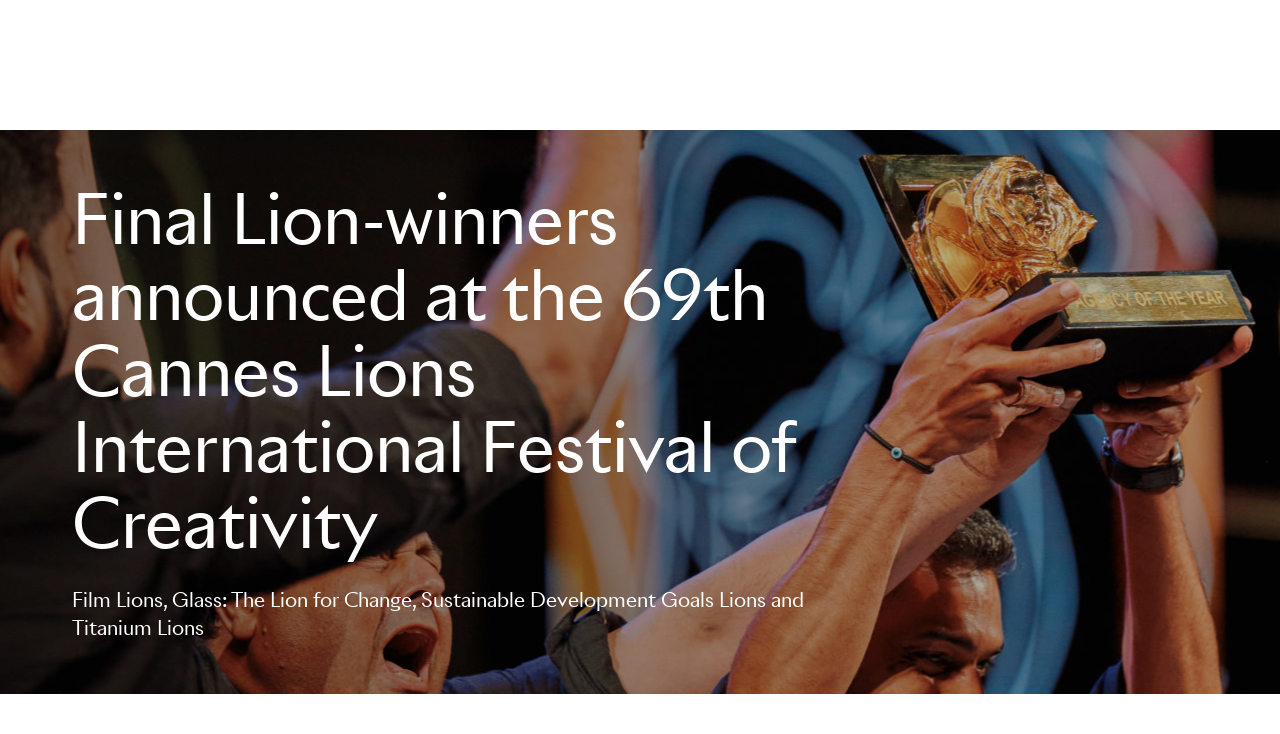

--- FILE ---
content_type: text/html; charset=utf-8
request_url: https://www.canneslions.com/news/lions-winners-day-five
body_size: 27428
content:
<!DOCTYPE html><html lang="en"><script type="text/javascript">!function(a,b,c,d,e,f,g,h){a.RaygunObject=e,a[e]=a[e]||function(){
              (a[e].o=a[e].o||[]).push(arguments)},f=b.createElement(c),g=b.getElementsByTagName(c)[0],
              f.async=1,f.src=d,g.parentNode.insertBefore(f,g),h=a.onerror,a.onerror=function(b,c,d,f,g){
              h&&h(b,c,d,f,g),g||(g=new Error(b)),a[e].q=a[e].q||[],a[e].q.push({
              e:g})}}(window,document,"script","//cdn.raygun.io/raygun4js/raygun.min.js","rg4js");

              rg4js('apiKey', 'mYFe8M0G7DKOsHFo7NniUg');
              rg4js('enableCrashReporting', true);
              rg4js('options', {
                excludedHostnames: ['localhost'],
                ignore3rdPartyErrors: true,
                disablePulse: true,
              })</script><head><title>Lion Winners on Day Five of Festival</title><meta charSet="utf-8"/><meta name="viewport" content="width=device-width, initial-scale=1"/><meta name="description" content="Glass Lion: the Lion for Change, Sustainable Development Goal Lions, Titanium Lions and Film Lions winners announced on the final day of the Festival."/><link rel="icon" href="/canneslions/favicon.ico"/><link rel="manifest" href="/canneslions/manifest.webmanifest"/><link rel="apple-touch-icon" href="/canneslions/apple-touch-icon.png"/><link rel="canonical" href="https://www.canneslions.com/news/lions-winners-day-five"/><meta property="og:title" content="Lion Winners on Day Five of Festival"/><meta property="og:type" content="website"/><meta property="og:description" content="Glass Lion: the Lion for Change, Sustainable Development Goal Lions, Titanium Lions and Film Lions winners announced on the final day of the Festival."/><meta property="og:url" content=""/><meta property="og:image" content="//images.ctfassets.net/vjs6vfoxg7y6/4opCcrk7JYjMCKvmvacrmm/260c0f614f4f5c17ebba85ea5eab3fe6/Open_Graph_Image_home.png"/><meta name="twitter:card" content="summary_large_image"/><meta name="twitter:title" content="Lion Winners on Day Five of Festival"/><meta name="twitter:description" content="Glass Lion: the Lion for Change, Sustainable Development Goal Lions, Titanium Lions and Film Lions winners announced on the final day of the Festival."/><meta name="twitter:image" content="//images.ctfassets.net/vjs6vfoxg7y6/4opCcrk7JYjMCKvmvacrmm/260c0f614f4f5c17ebba85ea5eab3fe6/Open_Graph_Image_home.png"/><meta name="next-head-count" content="17"/><link data-next-font="" rel="preconnect" href="/" crossorigin="anonymous"/><script id="airgap-script" data-nscript="beforeInteractive">"use strict";function _typeof(t){return(_typeof="function"==typeof Symbol&&"symbol"==typeof Symbol.iterator?function(t){return typeof t}:function(t){return t&&"function"==typeof Symbol&&t.constructor===Symbol&&t!==Symbol.prototype?"symbol":typeof t})(t)}!function(){self.airgap={readyQueue:[],ready(e){this.readyQueue.push(e)},...self.airgap};const e=()=>{const e="__tcfapiLocator",t=[],a=window;let n,s,o=a;for(;o;){try{if(o.frames[e]){n=o;break}}catch(e){}if(o===a.top)break;o=o.parent}n||(!function t(){const n=a.document,s=!!a.frames[e];if(!s)if(n.body){const t=n.createElement("iframe");t.style.cssText="display:none",t.name=e,n.body.appendChild(t)}else setTimeout(t,5);return!s}(),a.__tcfapi=function(...e){if(!e.length)return t;"setGdprApplies"===e[0]?e.length>3&&2===parseInt(e[1],10)&&"boolean"==typeof e[3]&&(s=e[3],"function"==typeof e[2]&&e[2]("set",!0)):"ping"===e[0]?"function"==typeof e[2]&&e[2]({gdprApplies:s,cmpLoaded:!1,cmpStatus:"stub"}):t.push(e)},a.addEventListener("message",(function(e){const t="string"==typeof e.data;let a={};if(t)try{a=JSON.parse(e.data)}catch(e){}else a=e.data;const n="object"==typeof a&&null!==a?a.__tcfapiCall:null;n&&window.__tcfapi(n.command,n.version,(function(a,s){let o={__tcfapiReturn:{returnValue:a,success:s,callId:n.callId}};e&&e.source&&e.source.postMessage&&e.source.postMessage(t?JSON.stringify(o):o,"*")}),n.parameter)}),!1))};airgap.ready((t=>{"TCF_EU"===t.loadOptions.consentManagerConfig.initialViewStateByPrivacyRegime[t.getRegimes()[0]]&&("undefined"!=typeof module?module.exports=e:e())}))}();</script><noscript data-n-css=""></noscript><script defer="" nomodule="" src="/_next/static/chunks/polyfills-42372ed130431b0a.js"></script><script id="airgap-external" src="https://transcend-cdn.com/cm/ef49a3f1-d8c1-47d6-88fc-50e41130631f/airgap.js" data-cfasync="false" data-local-sync="allow-network-observable" data-prompt="1" data-report-only="off" data-dismissed-view-state="Collapsed" data-tcf-ui-dismissed-view-state="Collapsed" defer="" data-nscript="beforeInteractive"></script><script src="/_next/static/chunks/webpack-6f622387f1f29b18.js" defer=""></script><script src="/_next/static/chunks/framework-88abec0c1b0674ab.js" defer=""></script><script src="/_next/static/chunks/main-b0e24a9362bd8f4a.js" defer=""></script><script src="/_next/static/chunks/pages/_app-1f9a257321a0ac01.js" defer=""></script><script src="/_next/static/chunks/pages/%5Bsite%5D/%5B...slug%5D-de3f32f49a12dfd3.js" defer=""></script><script src="/_next/static/I9t9jd7MoPkYcBUor3_HJ/_buildManifest.js" defer=""></script><script src="/_next/static/I9t9jd7MoPkYcBUor3_HJ/_ssgManifest.js" defer=""></script></head><body><div id="__next"><style data-emotion="css-global 1uy82ox">html{line-height:1.15;-webkit-text-size-adjust:100%;}body{margin:0;}main{display:block;}h1{font-size:2em;margin:0.67em 0;}hr{box-sizing:content-box;height:0;overflow:visible;}pre{font-family:monospace,monospace;font-size:1em;}a{background-color:transparent;}abbr[title]{border-bottom:none;-webkit-text-decoration:underline;text-decoration:underline;-webkit-text-decoration:underline dotted;text-decoration:underline dotted;}b,strong{font-weight:bolder;}code,kbd,samp{font-family:monospace,monospace;font-size:1em;}small{font-size:80%;}sub,sup{font-size:75%;line-height:0;position:relative;vertical-align:baseline;}sub{bottom:-0.25em;}sup{top:-0.5em;}img{border-style:none;}button,input,optgroup,select,textarea{font-family:inherit;font-size:100%;line-height:1.15;margin:0;}button,input{overflow:visible;}button,select{text-transform:none;}button,[type="button"],[type="reset"],[type="submit"]{-webkit-appearance:button;}button::-moz-focus-inner,[type="button"]::-moz-focus-inner,[type="reset"]::-moz-focus-inner,[type="submit"]::-moz-focus-inner{border-style:none;padding:0;}button:-moz-focusring,[type="button"]:-moz-focusring,[type="reset"]:-moz-focusring,[type="submit"]:-moz-focusring{outline:1px dotted ButtonText;}fieldset{padding:0.35em 0.75em 0.625em;}legend{box-sizing:border-box;color:inherit;display:table;max-width:100%;padding:0;white-space:normal;}progress{vertical-align:baseline;}textarea{overflow:auto;}[type="checkbox"],[type="radio"]{box-sizing:border-box;padding:0;}[type="number"]::-webkit-inner-spin-button,[type="number"]::-webkit-outer-spin-button{height:auto;}[type="search"]{-webkit-appearance:textfield;outline-offset:-2px;}[type="search"]::-webkit-search-decoration{-webkit-appearance:none;}::-webkit-file-upload-button{-webkit-appearance:button;font:inherit;}details{display:block;}summary{display:-webkit-box;display:-webkit-list-item;display:-ms-list-itembox;display:list-item;}template{display:none;}[hidden]{display:none;}@font-face{font-family:'Noto Sans';src:url(https://fonts.gstatic.com/s/notosans/v9/o-0IIpQlx3QUlC5A4PNr5TRASf6M7Q.woff2) format('woff2');font-weight:normal;font-display:swap;font-style:normal;}@font-face{font-family:'Noto Sans';src:url(https://fonts.gstatic.com/s/notosans/v9/o-0NIpQlx3QUlC5A4PNjXhFVZNyBx2pqPA.woff2) format('woff2');font-weight:bold;font-display:swap;font-style:normal;}@font-face{font-family:'Riviera Nights';font-style:normal;font-display:swap;src:url(/_next/static/031eae85a2e92f567c9f161819002a92.woff2) format('woff2'),url(/_next/static/fce9566b6dc9837bc8dea6924a8b6aae.woff) format('woff');font-weight:bold;}@font-face{font-family:'Riviera Nights';font-display:swap;src:url(/_next/static/391a5484bdc9468741e3d1a458a3afc2.woff2) format('woff2'),url(/_next/static/b7dd22360c863a9eed4ddc2336bff5ce.woff) format('woff');font-weight:bold;font-style:italic;}@font-face{font-family:'Riviera Nights';font-style:normal;font-display:swap;src:url(/_next/static/6a8a851df634d8c10d90a46586cb5f91.woff2) format('woff2'),url(/_next/static/eeb5af21c7f17265e2fbb5a8e8f0d36a.woff) format('woff');font-weight:normal;}@font-face{font-family:'Riviera Nights';font-style:italic;font-display:swap;src:url(/_next/static/7c9f36b4b86ab8559fd9347dec69c396.woff2) format('woff2'),url(/_next/static/62b1baede456d19414fd924bc0b0d08b.woff) format('woff');font-weight:normal;}@font-face{font-family:'Riviera Nights';font-style:normal;font-display:swap;src:url(/_next/static/ffd00e5a2bf9a701b6e90e6a3bbf2754.woff) format('woff2'),url(/_next/static/ff6817cc8e0c555723e0914214adce43.woff2) format('woff');font-weight:500;}@font-face{font-family:'Riviera Nights';font-display:swap;src:url(/_next/static/9f6c741a3ec55ce1d240e6d2aa40808e.woff2) format('woff2'),url(/_next/static/d1a426956db91105668ec97cb5cb4763.woff) format('woff');font-weight:500;font-style:italic;}@font-face{font-family:'Riviera Nights';font-style:normal;font-display:swap;src:url(/_next/static/e8e129f84db8c518448cfa40deeaedb4.woff2) format('woff2'),url(/_next/static/fd0d0e51e472f01b0ff4c7efa89fbdcb.woff) format('woff');font-weight:300;}@font-face{font-family:'Riviera Nights';font-display:swap;src:url(/_next/static/4e51270f8c17210efd2dcc29354f98a6.woff2) format('woff2'),url(/_next/static/54164a0c120913b40560340e0cfc9fb8.woff) format('woff');font-weight:300;font-style:italic;}@font-face{font-family:'SangBleu Empire';font-style:normal;font-display:swap;src:url(/_next/static/64c2652c573f5e33ed85d24c1074f98f.woff2) format('woff2'),url(/_next/static/7207a4115e26198d6f799c53620a066b.woff) format('woff');font-weight:normal;}:root{font-size:62.5%;}*{box-sizing:border-box;}html{height:100%;}body{font-family:Riviera Nights;font-size:1.6rem;-webkit-font-smoothing:antialiased;-moz-osx-font-smoothing:grayscale;color:initial;background-color:#FFFFFF;}#__next{min-height:100vh;display:-webkit-box;display:-webkit-flex;display:-ms-flexbox;display:flex;-webkit-flex-direction:column;-ms-flex-direction:column;flex-direction:column;}a,a:hover,a:focus,a:active,a:focus:active{color:#205DD7;text-decoration-thickness:1px;text-underline-offset:0.4rem;}a:visited,a:hover:visited,a:focus:visited,a:active:visited,a:focus:active:visited{color:#611C87;}a:hover,a:hover:hover,a:focus:hover,a:active:hover,a:focus:active:hover{color:#143B89;text-decoration-thickness:2px;}a:focus,a:hover:focus,a:focus:focus,a:active:focus,a:focus:active:focus{color:black;text-decoration-thickness:2px;}img{max-width:100%;}mark{background:#F9BD59;}svg{display:block;}table{border:1px solid #D2D2D2;border-collapse:collapse;border-spacing:0;margin-top:1.2rem;margin-bottom:2.4rem;text-align:left;display:block;overflow-x:auto;white-space:nowrap;width:-webkit-fit-content;width:-moz-fit-content;width:fit-content;max-width:100%;scrollbar-width:thin;scrollbar-color:#2E2E2E transparent;}@media screen and (min-width: 768px){table{display:table;overflow-x:visible;white-space:normal;}}table thead th{background-color:#2E2E2E;border:1px solid #D2D2D2;color:#FFFFFF!important;}table th{padding:0.8rem;text-align:left;}@media screen and (min-width: 0px){table th{min-width:15rem;padding:1.2rem 1.2rem;}}table tbody td{border:1px solid #D2D2D2;padding:0.8rem;text-align:left;}@media screen and (min-width: 0px){table tbody td{min-width:15rem;padding:0.8rem 1.2rem;}}table::-webkit-scrollbar{background-color:transparent;height:8px;}table::-webkit-scrollbar-track{background-color:transparent;}table::-webkit-scrollbar-thumb{background-color:#2E2E2E;border-radius:2rem;}</style><noscript><iframe src="https://www.googletagmanager.com/ns.html?id=GTM-F5CJ&amp;gtm_auth=pRnQ3CHuhN9dMFHXV6psTw&amp;gtm_preview=env-14" height="0" width="0" style="display:none;visibility:hidden"></iframe></noscript><style data-emotion="css kjlf0k">.css-kjlf0k{box-sizing:border-box;margin:0;min-width:0;width:100%;display:-webkit-box;display:-webkit-flex;display:-ms-flexbox;display:flex;gap:1.2rem;-webkit-flex-direction:column;-ms-flex-direction:column;flex-direction:column;font:inherit;font-weight:500;border-radius:0.4rem;font-size:1.4rem;}.css-kjlf0k .react-hot-toast,.css-kjlf0k .react-hot-toast--success,.css-kjlf0k .react-hot-toast--error{background:#2E2E2E;color:#FFFFFF;padding:1.6rem;}.css-kjlf0k .react-hot-toast--success{background:#008810;color:#FFFFFF;}.css-kjlf0k .react-hot-toast--error{background:#EB0023;color:#FFFFFF;}</style><div class="css-kjlf0k e3mvt0s0"><div data-rht-toaster="" style="position:fixed;z-index:9999;top:120px;left:16px;right:16px;bottom:16px;pointer-events:none"></div></div><span aria-hidden="true" tabindex="-1"></span><style data-emotion="css ln6j8x">.css-ln6j8x{box-sizing:border-box;margin:0;min-width:0;position:fixed;left:4%;top:12%;-webkit-transform:translateY(-50%);-moz-transform:translateY(-50%);-ms-transform:translateY(-50%);transform:translateY(-50%);opacity:0;-webkit-transition:-webkit-transform 0.3s,zIndex 0.3s,opacity 0.3s;transition:transform 0.3s,zIndex 0.3s,opacity 0.3s;z-index:-9999;}.css-ln6j8x:focus-within{-webkit-transform:translateY(0);-moz-transform:translateY(0);-ms-transform:translateY(0);transform:translateY(0);opacity:1;z-index:1001;}</style><div class="css-ln6j8x e1ll60we0"><style data-emotion="css o44jsg">.css-o44jsg{box-sizing:border-box;margin:0;min-width:0;position:relative;background:white;padding:14px;border-radius:0.4rem;-webkit-filter:drop-shadow(0px 2px 8px rgba(0,0,0,0.15));filter:drop-shadow(0px 2px 8px rgba(0,0,0,0.15));}</style><div aria-label="Skip to content links" class="css-o44jsg e1ll60we1"><style data-emotion="css eanjsk">.css-eanjsk{display:-webkit-box;display:-webkit-flex;display:-ms-flexbox;display:flex;-webkit-flex-direction:column;-ms-flex-direction:column;flex-direction:column;gap:6px;margin:0;padding:0;list-style-type:none;}</style><ul class="css-eanjsk e1ll60we2"><li><a id="nav-link-0" href="#content">Skip to main content</a></li></ul></div></div><style data-emotion="css srb175">.css-srb175{position:-webkit-sticky;position:sticky;top:0;z-index:1000;}</style><header id="header" class="css-srb175 eb1s2eb0"><style data-emotion="css 1hkaegy">.css-1hkaegy{padding:0 7.2rem;position:relative;display:-webkit-box;display:-webkit-flex;display:-ms-flexbox;display:flex;-webkit-align-items:center;-webkit-box-align:center;-ms-flex-align:center;align-items:center;min-height:80px;height:100%;border-bottom:0px;z-index:1000;background:#FFFFFF;-webkit-box-pack:justify;-webkit-justify-content:space-between;justify-content:space-between;}@media all and (-ms-high-contrast: none){.css-1hkaegy{height:80px;}}@media screen and (max-width: calc(1200px - 1px)){.css-1hkaegy{padding:0px 3.2rem;}}@media screen and (max-width: calc(992px - 1px)){.css-1hkaegy{padding:0px 1.6rem;}}@media screen and (max-width: calc(768px - 1px)){.css-1hkaegy{padding:0px 1.6rem;}}@media screen and (max-width: calc(281px)){.css-1hkaegy{padding:0px 0.4rem;}}</style><div class="css-1hkaegy e1i5ufw30"></div></header><style data-emotion="css 188girq">.css-188girq{display:-webkit-box;display:-webkit-flex;display:-ms-flexbox;display:flex;-webkit-align-items:center;-webkit-box-align:center;-ms-flex-align:center;align-items:center;gap:3.2rem;}</style><style data-emotion="css 12vbj4e">.css-12vbj4e{box-sizing:border-box;margin:0;min-width:0;padding-left:1.6rem;padding-right:1.6rem;width:100%;margin-left:auto;margin-right:auto;max-width:none;display:-webkit-box;display:-webkit-flex;display:-ms-flexbox;display:flex;-webkit-align-items:center;-webkit-box-align:center;-ms-flex-align:center;align-items:center;gap:3.2rem;}@media screen and (min-width: 576px){.css-12vbj4e{max-width:none;}}@media screen and (min-width: 768px){.css-12vbj4e{max-width:960px;}}@media screen and (min-width: 992px){.css-12vbj4e{max-width:1168px;}}</style><div width="100%" class="e1r02ag00 css-12vbj4e e70vmzt0"><style data-emotion="css ekm6s2">.css-ekm6s2{box-sizing:border-box;margin:0;min-width:0;display:-webkit-box;display:-webkit-flex;display:-ms-flexbox;display:flex;-webkit-align-items:center;-webkit-box-align:center;-ms-flex-align:center;align-items:center;color:#707070;font-family:Riviera Nights;width:100%;border-top:0px solid transparent;}</style><div class="css-ekm6s2 e1q7a0t90"><style data-emotion="css 1pj4tc3">.css-1pj4tc3{box-sizing:border-box;margin:0;min-width:0;display:-webkit-box;display:-webkit-flex;display:-ms-flexbox;display:flex;-webkit-align-items:center;-webkit-box-align:center;-ms-flex-align:center;align-items:center;min-height:5rem;padding-top:1.2rem;padding-bottom:1.2rem;}</style><div data-testid="breadcrumbs" aria-label="breadcrumb" role="navigation" class="css-1pj4tc3 e1q7a0t91"></div></div></div><style data-emotion="css 13wsl9w">.css-13wsl9w [id]{scroll-margin-top:80px!important;}</style><main id="content" class="css-13wsl9w e1rbuv3l0"><style data-emotion="css 1ayhcsi">.css-1ayhcsi{min-height:56.4rem;height:100%;}</style><style data-emotion="css csj2pn">.css-csj2pn{box-sizing:border-box;margin:0;min-width:0;min-height:56.4rem;position:relative;-webkit-background-position:center;background-position:center;background-repeat:no-repeat;-webkit-background-size:cover;background-size:cover;background-image:url('//images.ctfassets.net/vjs6vfoxg7y6/449nDeUoxYd9AD0Pjyx8BP/3ccaf3409c1d5131e729100e13b7e36c/Hero-news-day5-lions.jpg?w=1920');min-height:56.4rem;height:100%;}@media (max-width: 1200px){.css-csj2pn{background-image:url('//images.ctfassets.net/vjs6vfoxg7y6/449nDeUoxYd9AD0Pjyx8BP/3ccaf3409c1d5131e729100e13b7e36c/Hero-news-day5-lions.jpg?w=1200');}}@media (max-width: 992px){.css-csj2pn{background-image:url('//images.ctfassets.net/vjs6vfoxg7y6/449nDeUoxYd9AD0Pjyx8BP/3ccaf3409c1d5131e729100e13b7e36c/Hero-news-day5-lions.jpg?w=992');}}@media (max-width: 768px){.css-csj2pn{background-image:url('//images.ctfassets.net/vjs6vfoxg7y6/449nDeUoxYd9AD0Pjyx8BP/3ccaf3409c1d5131e729100e13b7e36c/Hero-news-day5-lions.jpg?w=768');}}@media (max-width: 576px){.css-csj2pn{background-image:url('//images.ctfassets.net/vjs6vfoxg7y6/449nDeUoxYd9AD0Pjyx8BP/3ccaf3409c1d5131e729100e13b7e36c/Hero-news-day5-lions.jpg?w=576');}}</style><div data-testid="media-image" src="//images.ctfassets.net/vjs6vfoxg7y6/449nDeUoxYd9AD0Pjyx8BP/3ccaf3409c1d5131e729100e13b7e36c/Hero-news-day5-lions.jpg?w=1920" class="e1tqqfxi0 css-csj2pn eqazp5o1"><style data-emotion="css 1lm3nif">.css-1lm3nif{box-sizing:border-box;margin:0;min-width:0;display:-webkit-box;display:-webkit-flex;display:-ms-flexbox;display:flex;min-height:56.4rem;height:100%;background-color:rgba(0, 0, 0, 0.2);-webkit-flex-direction:column;-ms-flex-direction:column;flex-direction:column;-webkit-align-items:center;-webkit-box-align:center;-ms-flex-align:center;align-items:center;-webkit-box-pack:center;-ms-flex-pack:center;-webkit-justify-content:center;justify-content:center;}</style><div class="css-1lm3nif e1tqqfxi3"><style data-emotion="css 1i8sqr6">.css-1i8sqr6{box-sizing:border-box;margin:0;min-width:0;padding-left:1.6rem;padding-right:1.6rem;width:100%;margin-left:auto;margin-right:auto;max-width:none;}@media screen and (min-width: 576px){.css-1i8sqr6{max-width:none;}}@media screen and (min-width: 768px){.css-1i8sqr6{max-width:960px;}}@media screen and (min-width: 992px){.css-1i8sqr6{max-width:1168px;}}</style><div width="100%" class="css-1i8sqr6 e70vmzt0"><style data-emotion="css 1twr9c3">.css-1twr9c3{box-sizing:border-box;margin:0;min-width:0;margin-left:-1.2rem;margin-right:-1.2rem;-webkit-box-flex-wrap:wrap;-webkit-flex-wrap:wrap;-ms-flex-wrap:wrap;flex-wrap:wrap;-webkit-box-pack:start;-ms-flex-pack:start;-webkit-justify-content:flex-start;justify-content:flex-start;display:-webkit-box;display:-webkit-flex;display:-ms-flexbox;display:flex;}</style><div class="css-1twr9c3 e70vmzt1"><style data-emotion="css 1cdaoex">.css-1cdaoex{box-sizing:border-box;margin:0;min-width:0;padding-left:1.2rem;padding-right:1.2rem;height:auto;width:12px;text-align:left;width:100%;}@media screen and (min-width: 768px){.css-1cdaoex{width:8px;}}@media screen and (min-width: 768px){.css-1cdaoex{width:66.66666666666666%;}}</style><div height="auto" width="12,,8" class="css-1cdaoex e1958c9o0"><style data-emotion="css 7hnlsw">.css-7hnlsw{box-sizing:border-box;margin:0;min-width:0;-webkit-align-items:flex-start;-webkit-box-align:flex-start;-ms-flex-align:flex-start;align-items:flex-start;padding-left:0;padding-right:0;padding-top:2.4rem;padding-bottom:2.4rem;-webkit-flex-direction:column;-ms-flex-direction:column;flex-direction:column;display:-webkit-box;display:-webkit-flex;display:-ms-flexbox;display:flex;}</style><div class="css-7hnlsw e70vmzt1"><style data-emotion="css uaabtv">.css-uaabtv{box-sizing:border-box;margin:0;min-width:0;width:xsmall;height:xsmall;color:#FFFFFF;font-weight:normal;font-size:3.2rem;line-height:3.8rem;font-weight:400;font-family:Riviera Nights;word-wrap:break-word;overflow-wrap:break-word;word-break:break-word;max-width:100%;}@media screen and (min-width: 576px){.css-uaabtv{width:large;height:large;}}@media screen and (min-width: 768px){.css-uaabtv{width:xlarge;height:xlarge;}}@media screen and (min-width: 576px){.css-uaabtv{font-size:5.6rem;line-height:6.4rem;}}@media screen and (min-width: 768px){.css-uaabtv{font-size:6.8rem;line-height:7.6rem;}}</style><h1 color="#FFFFFF" font-weight="normal" class="css-uaabtv evbgdzb1">Final Lion-winners announced at the 69th Cannes Lions International Festival of Creativity</h1><style data-emotion="css 1c6fpmc">.css-1c6fpmc{box-sizing:border-box;margin:0;min-width:0;width:large;height:large;color:#FFFFFF;padding-top:2.4rem;font-weight:normal;font-size:2rem;line-height:2.8rem;}</style><p color="#FFFFFF" class="css-1c6fpmc evbgdzb3">Film Lions, Glass: The Lion for Change, Sustainable Development Goals Lions and Titanium Lions</p></div></div></div></div></div></div><style data-emotion="css vurnku">.css-vurnku{box-sizing:border-box;margin:0;min-width:0;}</style><div data-testid="spacer-id" class="css-vurnku e1o176590"><style data-emotion="css 8ne2l9">.css-8ne2l9{box-sizing:border-box;margin:0;min-width:0;margin-top:4.8rem;margin-bottom:4.8rem;width:100%;}@media screen and (min-width: 768px){.css-8ne2l9{margin-top:7.2rem;margin-bottom:7.2rem;}}.css-8ne2l9 div{scroll-margin-top:90px!important;}</style><div data-testid="spacer-child-wrapper" class="css-8ne2l9 e1o176591"><style data-emotion="css nc4m1y">.css-nc4m1y{box-sizing:border-box;margin:0;min-width:0;padding-left:1.6rem;padding-right:1.6rem;width:100%;margin-left:auto;margin-right:auto;max-width:none;}@media screen and (min-width: 576px){.css-nc4m1y{max-width:none;}}@media screen and (min-width: 768px){.css-nc4m1y{max-width:960px;}}@media screen and (min-width: 992px){.css-nc4m1y{max-width:1168px;}}</style><div width="100%" id="lions-winners-day-5-copy" class="e3k74ef0 css-nc4m1y e70vmzt0"><style data-emotion="css 18q9kjk">.css-18q9kjk{box-sizing:border-box;margin:0;min-width:0;margin-left:-1.2rem;margin-right:-1.2rem;-webkit-box-flex-wrap:wrap;-webkit-flex-wrap:wrap;-ms-flex-wrap:wrap;flex-wrap:wrap;-webkit-box-pack:left;-ms-flex-pack:left;-webkit-justify-content:left;justify-content:left;display:-webkit-box;display:-webkit-flex;display:-ms-flexbox;display:flex;}</style><div class="css-18q9kjk e70vmzt1"><style data-emotion="css utx2k8">.css-utx2k8{box-sizing:border-box;margin:0;min-width:0;padding-left:1.2rem;padding-right:1.2rem;height:auto;width:12px;width:100%;}@media screen and (min-width: 768px){.css-utx2k8{width:10px;}}@media screen and (min-width: 992px){.css-utx2k8{width:8px;}}@media screen and (min-width: 768px){.css-utx2k8{width:83.33333333333334%;}}@media screen and (min-width: 992px){.css-utx2k8{width:66.66666666666666%;}}</style><div height="auto" width="12,,10,8" class="css-utx2k8 e1958c9o0"><style data-emotion="css 1wyibxt">.css-1wyibxt{box-sizing:border-box;margin:0;min-width:0;margin:0 0;}</style><div data-testid="content" class="css-1wyibxt e3k74ef1"><style data-emotion="css dj1eca">.css-dj1eca{box-sizing:border-box;margin:0;min-width:0;width:medium;height:medium;margin-bottom:1.6rem;font-size:2.8rem;line-height:3.6rem;font-weight:400;font-family:Riviera Nights;}</style><h3 class="e3k74ef2 css-dj1eca evbgdzb2">Final Awards Show </h3><style data-emotion="css po3qp6">.css-po3qp6{box-sizing:border-box;margin:0;min-width:0;margin-bottom:2.4rem;}</style><div class="css-po3qp6 e70vmzt0"><style data-emotion="css viwmve">.css-viwmve{box-sizing:border-box;margin:0;min-width:0;display:-webkit-box;display:-webkit-flex;display:-ms-flexbox;display:flex;-webkit-align-items:center;-webkit-box-align:center;-ms-flex-align:center;align-items:center;-webkit-box-pack:start;-ms-flex-pack:start;-webkit-justify-content:flex-start;justify-content:flex-start;background-color:transparent;}</style><div class="css-viwmve e19uu0ja0"></div></div><style data-emotion="css jt9uxo">.css-jt9uxo{font-size:1.8rem;line-height:2.6rem;}.css-jt9uxo h1,.css-jt9uxo h2,.css-jt9uxo h3,.css-jt9uxo h4,.css-jt9uxo h5{font-family:Riviera Nights;margin:2.4rem 0;font-weight:bold;}.css-jt9uxo h1{font-size:3.2rem;line-height:4rem;font-weight:500;}.css-jt9uxo h2{font-size:2.8rem;line-height:3.6rem;font-weight:400;}.css-jt9uxo h3{font-size:2.4rem;line-height:3.2rem;font-weight:400;}.css-jt9uxo h4{font-size:2rem;line-height:2.8rem;font-weight:400;}.css-jt9uxo h5{font-size:1.4rem;line-height:2.2rem;font-weight:700;text-transform:uppercase;letter-spacing:0.16em;}.css-jt9uxo p{font-family:Riviera Nights;font-size:1.8rem;line-height:2.6rem;white-space:pre-line;}.css-jt9uxo li{font-family:Riviera Nights;padding-top:1.2rem;}.css-jt9uxo li:first-of-type{padding-top:0px;}.css-jt9uxo strong{font-weight:bold;}.css-jt9uxo strong em{font-family:inherit;}.css-jt9uxo em{font-style:italic;font-family:inherit;}.css-jt9uxo em strong{font-family:inherit;}</style><div class="css-jt9uxo ea4ddxv0"><p>Friday, 24th June 2022</p>
<p>In the final Awards Show of the Cannes Lions International Festival of Creativity, the following Lions were presented live on stage: Film Lions, Glass: The Lion for Change, Sustainable Development Goals Lions, Titanium Lions. Special awards were also announced.</p>
<p>Simon Cook, CEO, LIONS commented: <em>“Cannes Lions is a global platform, and it’s been an incredible week, as the global creative community reunited in Cannes once again. Our community came together from across the globe, and from every corner of the industry, to drive progress through creativity, for business, the planet, and society at large. I would like to congratulate everyone who entered, who made the shortlists and who won a Lion to set the benchmark for creative excellence on the global stage.”</em></p>
<h3 id="data-tienda-wins-a-second-grands-prix-in-glass-the-lion-for-change-after-also-taking-the-creative-data-lions-grand-prix---the-first-ever-grand-prix-win-for-mexico">‘Data Tienda’* wins a second Grands Prix in Glass: The Lion for Change after also taking the Creative Data Lions Grand Prix - the first-ever Grand Prix win for Mexico.</h3>
<p><img alt="Hero-news-data-lions" src="//images.ctfassets.net/vjs6vfoxg7y6/3g5YTZf3PjzzBuM8rAsAbS/2d71e28c33484d48184f9319213921d0/Hero-news-data-lions.jpg"></p>
<h3 id="agency-of-the-year-goes-to-dentsu-creative-bangalore-the-first-time-an-indian-agency-has-taken-this-title"><strong>Agency of the Year goes to Dentsu Creative, Bangalore the first time an Indian agency has taken this title.</strong></h3>
<p><img alt="DC-logo" src="//images.ctfassets.net/vjs6vfoxg7y6/50zKB3DLRNi4BLxPcBcOSO/2fbd2b49ee69cd60a0df83843c471d01/DC-logo.png"></p>
</div></div></div></div></div></div><div data-testid="spacer-child-wrapper" class="css-8ne2l9 e1o176591"><div width="100%" id="film-lions" class="e3k74ef0 css-nc4m1y e70vmzt0"><div class="css-18q9kjk e70vmzt1"><div height="auto" width="12,,10,8" class="css-utx2k8 e1958c9o0"><div data-testid="content" class="css-1wyibxt e3k74ef1"><h3 class="e3k74ef2 css-dj1eca evbgdzb2">Film Lions</h3><div class="css-jt9uxo ea4ddxv0"><p>In the Film Lions, celebrating the creativity of the moving image, 2,028 entries were received and 61 Lions were awarded: 8 Gold, 20 Silver and 31 Bronze, and the jury chose to award two Film Lions Grands Prix. The first was awarded to ‘Super. Human’, for Channel 4 by 4creative, London. The second Grand Prix was presented to ‘Escape from the Office’ for Apple by Apple, Sunnyvale / Smuggler, Central LA.</p>
<p><img alt="Hero-news-film-lions" src="//images.ctfassets.net/vjs6vfoxg7y6/4GaGCfdeevbYjrDarnVW7D/20be8722b65fb77373f4d3e897c232db/Hero-news-film-lions.jpg"></p>
</div></div></div></div></div></div><div data-testid="spacer-child-wrapper" class="css-8ne2l9 e1o176591"><div width="100%" id="sustainable-development-goals-lions" class="e3k74ef0 css-nc4m1y e70vmzt0"><div class="css-18q9kjk e70vmzt1"><div height="auto" width="12,,10,8" class="css-utx2k8 e1958c9o0"><div data-testid="content" class="css-1wyibxt e3k74ef1"><h3 class="e3k74ef2 css-dj1eca evbgdzb2">The Sustainable Development Goals Lions</h3><div class="css-jt9uxo ea4ddxv0"><p>The Sustainable Development Goals Lions, which celebrate creative problem solving, solutions or other initiatives that harness creativity and seek to positively impact the world, received 618 entries in total. The jury awarded 19 Lions: 3 Gold, 5 Silver and 10 Bronze and the Grand Prix went to ‘The Missing Chapter’, for P&amp;G Whisper, by Leo Burnett, Mumbai.</p>
<p><img alt="Hero-news-sus-lions" src="//images.ctfassets.net/vjs6vfoxg7y6/47Dl00PWKHc3Vn71NpBO6R/285561e31ce85187ef5691b35bbf3c59/Hero-news-sus-lions.jpg"></p>
</div></div></div></div></div></div><div data-testid="spacer-child-wrapper" class="css-8ne2l9 e1o176591"><div width="100%" id="glass-the-lion-for-change" class="e3k74ef0 css-nc4m1y e70vmzt0"><div class="css-18q9kjk e70vmzt1"><div height="auto" width="12,,10,8" class="css-utx2k8 e1958c9o0"><div data-testid="content" class="css-1wyibxt e3k74ef1"><h3 class="e3k74ef2 css-dj1eca evbgdzb2">Glass: The Lion for Change</h3><div class="css-jt9uxo ea4ddxv0"><p>Glass: The Lion for Change, which celebrates culture-shifting creativity, received 141 entries. The jury chose to award 8 Lions: 3 Gold, 1 Silver and 3 Bronze and the Grand Prix went to ‘Data Tienda’, for We Capital, by DDB México, Mexico City / DDB Mexico, Ciudad de México.</p>
<p><img alt="Hero-news-glass-lions" src="//images.ctfassets.net/vjs6vfoxg7y6/4f78IQXFRHMzI13X4fMrKX/687805abe0eadd1013dbd05468a2c89e/Hero-news-glass-lions.jpg"></p>
</div></div></div></div></div></div><div data-testid="spacer-child-wrapper" class="css-8ne2l9 e1o176591"><div width="100%" id="in-the-titanium-lions" class="e3k74ef0 css-nc4m1y e70vmzt0"><div class="css-18q9kjk e70vmzt1"><div height="auto" width="12,,10,8" class="css-utx2k8 e1958c9o0"><div data-testid="content" class="css-1wyibxt e3k74ef1"><h3 class="e3k74ef2 css-dj1eca evbgdzb2">Titanium Lions</h3><div class="css-jt9uxo ea4ddxv0"><p>In the Titanium Lions, honouring provocative, boundary-busting, envy-inspiring work that marks a new direction for the industry, 198 entries were received and the jury chose to award 5 Titanium Lions and a Grand Prix, which went to ‘Long Live The Prince’, for Kiyan Prince Foundation, Ea Sports, QPR, Match Attax, by Engine, London.</p>
<p><img alt="Hero-news-titanium-lions" src="//images.ctfassets.net/vjs6vfoxg7y6/55TPy0rYSvxu5QoQjIMnPP/f053d30007910f6f6aa915802c26db6e/Hero-news-titanium-lions.jpg"></p>
</div></div></div></div></div></div><div data-testid="spacer-child-wrapper" class="css-8ne2l9 e1o176591"><div width="100%" id="grand-prix-for-good" class="e3k74ef0 css-nc4m1y e70vmzt0"><div class="css-18q9kjk e70vmzt1"><div height="auto" width="12,,10,8" class="css-utx2k8 e1958c9o0"><div data-testid="content" class="css-1wyibxt e3k74ef1"><h3 class="e3k74ef2 css-dj1eca evbgdzb2">Grand Prix For Good</h3><div class="css-jt9uxo ea4ddxv0"><p>The Cannes Lions Grand Prix For Good recognises and celebrates the use of creativity to positively impact not only businesses and brands, but also the world at large. The Jury chose to award the Grand Prix to ‘Save Ralph’, for Humane Society International, by Humane Society International  / Vespa Pictures, California.</p>
</div></div></div></div></div></div><div data-testid="spacer-child-wrapper" class="css-8ne2l9 e1o176591"><div width="100%" id="special-awards-announced" class="e3k74ef0 css-nc4m1y e70vmzt0"><div class="css-18q9kjk e70vmzt1"><div height="auto" width="12,,10,8" class="css-utx2k8 e1958c9o0"><div data-testid="content" class="css-1wyibxt e3k74ef1"><h3 class="e3k74ef2 css-dj1eca evbgdzb2">Special awards announced:</h3><div class="css-jt9uxo ea4ddxv0"><p><strong>In the Young Lions Film</strong>, the Gold went to Sweden’s Axel Bringel, Creative Director, BCW Stockholm and Joel Hördegård, Director of Photography, Freelancer.</p>
<p><img alt="Hero-news-ylfilm-lions2" src="//images.ctfassets.net/vjs6vfoxg7y6/1M21bwSJ2xX9p2wvkZq67V/1c3fa776e436a2704dcead8f0e767499/Hero-news-ylfilm-lions2.jpg"></p>
<p>During the Awards Show, AB InBev were awarded as <strong>Creative Marketer of the Year</strong> and Colleen DeCourcy was honoured with the <strong>Lion of St. Mark</strong>.</p>
<h2 id="creative-company-of-the-year-formerly-holding-company-of-the-year">Creative Company of the Year (formerly Holding Company of the Year):</h2>
<ol>
<li>WPP</li>
<li>Omnicom</li>
<li>Interpublic Group</li>
</ol>
<h2 id="network-of-the-year">Network of the Year</h2>
<ol>
<li>Ogilvy</li>
<li>FCB</li>
<li>DDB Worldwide</li>
</ol>
<h2 id="independent-network-of-the-year">Independent Network of the Year</h2>
<ol>
<li>Serviceplan Group</li>
<li>GUT</li>
<li>Rethink</li>
</ol>
<h2 id="agency-of-the-year">Agency of the Year</h2>
<ol>
<li>Dentsu Creative, Bangalore, India</li>
<li>We Believers, Brooklyn, USA</li>
<li>Publicis, Milan, Italy</li>
</ol>
<h2 id="independent-agency-of-the-year">Independent Agency of the Year</h2>
<ol>
<li>We Believers, Brooklyn, USA</li>
<li>Serviceplan, Munich, Germany</li>
<li>4creative, London, United Kingdom</li>
</ol>
<h2 id="palme-dor">Palme d'Or</h2>
<ol>
<li>Smuggler, USA</li>
<li>ICONOCLAST, Germany</li>
<li>Somesuch, United Kingdom</li>
<li>Virtue Worldwide, USA</li>
<li>Zauberberg Productions GmbH, Germany</li>
</ol>
<h2 id="creative-brand-of-the-year">Creative Brand of the Year</h2>
<ol>
<li>Burger King</li>
<li>Vice</li>
<li>Apple</li>
</ol>
<h1 id="regional-network-of-the-year">Regional Network of the Year:</h1>
<h2 id="asia-pacific">Asia Pacific</h2>
<ol>
<li>Dentsu</li>
<li>Ogilvy</li>
<li>Leo Burnett</li>
</ol>
<h2 id="emea">EMEA</h2>
<ol>
<li>Publicis Worldwide</li>
<li>Ogilvy</li>
<li>BBDO Worldwide</li>
</ol>
<h2 id="latin-america">Latin America</h2>
<ol>
<li>Ogilvy</li>
<li>DDB Worldwide</li>
<li>VMLY&amp;R</li>
</ol>
<h2 id="north-america">North America</h2>
<ol>
<li>FCB</li>
<li>Leo Burnett</li>
<li>VMLY&amp;R</li>
</ol>
<h1 id="agency-of-the-year-by-track">Agency of the Year by Track:</h1>
<h2 id="classic">Classic</h2>
<p>DAVID, Madrid, Spain</p>
<h2 id="craft">Craft</h2>
<p>Serviceplan Germany, Munich, Germany</p>
<h2 id="engagement">Engagement</h2>
<p>AFRICA, DDB, São Paulo, Brazil</p>
<h2 id="entertainment">Entertainment</h2>
<p>VMLY&amp;R, São Paulo, Brazil</p>
<h2 id="experience">Experience</h2>
<p>Dentsu Creative, Bangalore, India</p>
<h2 id="good">Good</h2>
<p>DDB México, Ciudad de México, Mexico</p>
<h2 id="strategy">Strategy</h2>
<p>FCB Canada, Toronto, Canada</p>
<h1 id="independent-agency-of-the-year-by-track">Independent Agency of the Year by Track</h1>
<h2 id="classic-1">Classic</h2>
<p>We Believers, Brooklyn, USA</p>
<h2 id="craft-1">Craft</h2>
<p>Serviceplan Germany, Munich, Germany</p>
<h2 id="engagement-1">Engagement</h2>
<p>Jung von Matt DONAU, Vienna, Austria</p>
<h2 id="entertainment-1">Entertainment</h2>
<p>Mirimar Los Angeles, USA</p>
<h2 id="experience-1">Experience</h2>
<p>We Believers, Brooklyn, USA</p>
<h2 id="good-1">Good</h2>
<ol>
<li>Edelman, New York, USA</li>
<li>We Believers, Brooklyn, USA</li>
</ol>
<h2 id="strategy-1">Strategy</h2>
<p>Rethink, Toronto, Canada</p>
</div></div></div></div></div></div></div></main><style data-emotion="css 1ufi5kh">.css-1ufi5kh{background:#262626;padding:0;margin-top:auto;}</style><footer role="contentinfo" class="css-1ufi5kh e1hafpo09"><style data-emotion="css cnicdf">.css-cnicdf{background:#000000;margin-left:auto;margin-right:auto;border-bottom:1px solid transparent;}</style><div class="css-cnicdf e1hafpo00"><style data-emotion="css yvjcqf">.css-yvjcqf{display:-webkit-box;display:-webkit-flex;display:-ms-flexbox;display:flex;-webkit-align-items:center;-webkit-box-align:center;-ms-flex-align:center;align-items:center;-webkit-box-pack:start;-ms-flex-pack:start;-webkit-justify-content:flex-start;justify-content:flex-start;min-height:82px;padding-top:2.4rem;padding-bottom:2.4rem;padding-left:1.6rem;}@media screen and (min-width: 576px){.css-yvjcqf{padding-left:7.2rem;}}</style><div class="css-yvjcqf e1hafpo01"><span><svg xmlns="http://www.w3.org/2000/svg" width="217" height="65" viewBox="0 0 1558 466" fill="none"><g clip-path="url(#clip0_13766_3376)"><path d="M608.75 319.96H423.43V41.2599H494.57V260.96H608.81V319.97H608.74L608.75 319.96Z" fill="#FFFFFF"></path><path d="M714.84 41.2599H643.7V319.97H714.84V41.2599Z" fill="#FFFFFF"></path><path d="M1025.77 124.25C1018.39 106.58 1007.61 90.5399 994.04 77.0299C980.21 63.5899 963.92 52.9599 946.05 45.7099C909.85 30.6399 870.45 31.0599 834.25 45.7099C816.41 52.9999 800.12 63.6299 786.26 77.0299C772.45 90.8399 761.43 106.32 754.18 123.83C746.81 141.77 743.09 161 743.23 180.39C743.23 200.34 747.69 223.91 757.04 243.02C766.28 262.56 779.91 279.69 796.86 293.1C810.04 303.69 824.86 312.08 840.73 317.93C856.5 323.61 873.14 326.52 889.9 326.51C908.86 326.31 927.62 322.58 945.21 315.49C963.1 308.1 979.39 297.33 993.2 283.76C1006.83 270.46 1017.63 254.54 1024.93 236.96C1032.26 219.01 1035.98 199.79 1035.88 180.4C1036.62 161.17 1033.14 142 1025.7 124.25H1025.77ZM946.53 241.43C931.88 257.68 913.19 265.42 890.45 265.42C867.71 265.42 848.6 257.68 833.96 241.43C819.31 225.53 811.99 205.23 811.99 180.82C811.99 156.41 819.73 136.46 834.38 120.21C849.44 103.96 867.72 95.7999 890.87 95.7999C914.02 95.7999 931.53 103.96 946.53 120.21C961.59 136.46 968.92 156.83 968.92 180.82C968.92 204.81 961.18 225.18 946.53 241.43Z" fill="#FFFFFF"></path><path d="M1126.97 322.4H1063.99V43.2799H1129.41L1258.65 221.13L1258.23 43.2799H1321.63V322.41H1259.42L1126.48 141.35L1126.9 322.41H1126.97V322.4Z" fill="#FFFFFF"></path><path d="M1509.04 112.82L1549.7 76.6199L1546.84 72.9199C1536.66 60.2999 1524.87 50.9499 1511.9 44.8099C1498.86 38.6699 1483.02 35.8799 1465.17 35.8799C1434.69 35.8799 1409.09 43.6199 1389.98 58.2699C1370.03 73.3399 1360.27 93.2799 1360.27 116.86C1360.27 140.44 1365.57 149.43 1375.68 162.06C1385.86 174.27 1403.3 186.47 1428.9 199.09C1434.2 201.95 1441.52 205.23 1450.03 208.85C1474.86 220.22 1488.25 231.66 1488.25 242.19C1488.25 252.72 1484.97 258.44 1478.07 263.74C1470.75 269.46 1460.56 272.32 1447.59 272.32C1434.62 272.32 1426.88 271.06 1417.88 265.83C1406.09 260.11 1390.26 243.86 1389.42 243.44L1350.44 285.78C1350.44 285.78 1374.43 309.77 1393.96 317.51C1410.21 324.41 1429.74 328.53 1452.06 328.53C1483.8 328.53 1509.39 320.37 1528.5 304.96C1548.03 289.06 1557.79 267.51 1557.79 240.65C1557.79 213.79 1551.72 206.47 1539.1 192.66C1526.89 179.2 1508.62 166.64 1483.79 156.04C1480.51 154.78 1476.05 152.76 1470.4 150.32C1443.97 139.72 1429.74 127.93 1429.74 116.14C1429.74 104.35 1432.6 102.68 1438.67 98.2199C1445.16 93.3399 1453.73 90.8999 1464.68 90.8999C1475.63 90.8999 1481.35 92.4999 1487.84 96.1999C1495.93 100.25 1508.97 112.87 1508.97 112.87L1509.04 112.8V112.82Z" fill="#FFFFFF"></path><path d="M155.54 151.87C155.12 153.89 157.14 151.87 158.82 149.85C160.42 147.83 166.56 137.64 176.33 120.97C186.1 104.3 191.74 89.6499 191.4 89.2399C190.98 88.8199 189.38 90.0799 187.77 91.2599C184.94 93.4499 182.47 96.0599 180.45 98.9999C177.59 102.28 175.57 102.28 172.29 102.7C169.01 103.54 162.94 110.02 159.32 112.88C155.7 115.74 151.16 118.6 146.7 119.37C141.82 120.21 140.98 118.11 138.96 118.53C136.52 118.95 136.52 122.23 137.36 124.67C138.2 127.11 137.36 127.95 136.94 131.99C136.52 136.03 139.38 140.15 141.82 142.59C144.26 145.03 143.42 148.31 145.1 149.49C146.78 150.67 147.12 142.59 147.12 137.28C147.12 131.97 145.93 127.1 146.28 126.26C146.7 125.42 150.33 124.66 152.35 122.98C154.37 121.72 158.84 118.52 161.28 117.26C163.72 116 163.72 116.84 162.88 118.52C162.46 119.78 160.86 121.8 158.42 124.24C155.98 126.26 149.49 128.29 148.24 128.29C146.99 128.29 147.05 129.55 148.24 130.73C149.43 131.99 153.12 131.99 155.98 131.15C159.26 130.31 158.84 134.43 158.42 138.47C158.42 142.52 155.98 150.26 155.56 151.93V151.87H155.54ZM221.8 13.5699C244.54 20.8899 249.84 40.8399 241.75 49.7699C237.29 54.6499 232.4 57.9299 220.62 64.8399C209.25 72.1599 204.79 75.8599 200.67 78.6499C197.04 81.5099 194.95 85.5499 203.11 83.1099C203.95 82.6899 252.28 72.5099 258.77 69.2999C269.37 63.9999 272.16 59.9499 273.84 53.0499C275.44 45.7299 264.49 34.3599 259.61 28.2199C249.43 16.4299 224.67 3.80994 223.41 3.80994C210.79 -0.240061 195.79 2.96994 183.58 3.80994C182.39 3.80994 182.74 5.82994 183.58 6.24994C194.53 13.9899 207.99 10.2999 221.8 13.5699ZM82.8 160.45C85.24 162.47 90.54 171.82 89.7 170.22C88.86 168.62 91.72 160.04 86.07 149.44C80.35 138.84 78.33 135.21 75.89 124.61C73.45 114.01 68.99 105.08 76.31 98.5999C84.2 91.8099 89.74 82.7099 92.14 72.5799C94.58 62.3999 102.74 54.6599 111.67 43.6999C120.6 32.6799 122.62 31.0799 122.62 31.0799C120.6 33.9399 116.13 45.7299 114.11 51.8599C112.09 57.9999 102.32 71.3899 97.86 78.7099C93.4 86.0299 83.21 99.8399 82.45 112.47C81.61 125.51 92.21 140.93 93.82 146.23C95.42 151.95 91.8 167.78 95.42 179.22C99.05 190.59 110.07 201.19 112.09 202.79C114.11 204.05 113.69 202.79 112.93 201.95C112.09 201.11 110.91 199.93 108.47 194.63C106.03 189.33 107.28 183.26 108.89 174.68C110.49 166.52 111.75 159.61 110.91 151.45C110.07 143.29 103.59 129.06 101.56 120.55C99.54 111.97 104.84 103.46 113.35 88.8199C121.86 74.1699 123.11 61.9699 124.3 52.6199C125.49 43.6899 130.37 30.6499 144.25 24.9299C151.99 21.6499 173.89 26.1899 185.33 33.5099C193.49 38.8099 197.54 44.1099 198.3 49.7599C199.49 56.6599 195.44 61.1299 193 67.6799C190.56 74.1699 188.54 81.9099 191.4 81.4899C193.84 81.0699 223.48 56.2399 230.04 49.3399C233.32 45.6399 237.78 36.7199 231.64 28.2099C226.34 20.8899 187.77 18.0299 180.45 7.42994C173.96 -1.50006 156.88 -1.15006 151.99 2.12994C147.53 5.40994 137.34 13.9199 127.23 17.1999C117.47 20.4799 107.28 22.0799 93.89 28.9899C80.5 35.8999 80.92 43.6399 79.66 49.7699C78.06 55.4899 77.22 71.3199 66.27 87.6399C55.32 104.31 61.81 115.75 67.11 132.84C72.83 150.35 80.5 158.51 82.94 160.53L82.81 160.46L82.8 160.45ZM177.93 59.5299C180.79 63.5799 178.35 76.1999 181.56 76.1999C184.84 75.7799 195.37 54.6499 192.16 47.7399C188.53 40.4199 162.87 31.8399 158.82 31.8399C141.73 30.5799 136.43 44.8799 134.41 55.8299C133.57 60.7099 116.9 96.9099 117.74 95.7299L151.92 57.0899C157.22 50.5999 173.89 53.8099 177.94 59.5299H177.93ZM234 271.14C211.26 300.02 173.04 299.25 147.03 309.36C116.55 321.57 95.84 343.12 90.12 348.42C80.77 357.77 68.99 355.32 62.5 354.91C56.01 354.5 49.88 351.21 47.43 350.87C44.6 350.65 41.75 350.65 38.92 350.87C38.99 349.08 39.89 347.43 41.36 346.41C43.38 344.81 48.26 344.39 56.01 342.71C64.17 341.11 70.24 336.57 73.52 334.55C76.8 332.53 74.71 331.69 72.68 332.11C66.29 334.06 59.76 335.56 53.15 336.57C41.78 338.17 38.5 337.41 34.04 340.27C29.58 343.13 30.76 350.45 29.58 352.48C28.74 354.5 27.98 354.92 26.3 353.74C24.7 352.48 24.28 347.6 25.46 343.14C26.65 339.1 33.2 335.82 39.27 334.21C45.34 332.6 58.38 331.77 72.61 324.45C114.46 302.06 132.73 285.39 170.18 256.93C209.59 226.38 244.95 209.71 272.64 196.32C289.73 188.16 340.09 181.67 340.09 181.67C340.09 181.67 332.77 176.79 325.44 175.95C321 175.39 316.52 175.25 312.05 175.53C318.95 171.83 336.46 158.02 339.25 140.52C342.53 116.95 311.63 97.7599 311.21 76.6299C310.37 26.9699 260.44 20.0599 262.88 21.6699C272.23 27.3899 281.57 38.7599 283.59 44.8999C286.87 56.6899 277.1 69.3099 262.46 74.1899C255.56 76.6299 217.33 84.7899 212.45 90.0899C207.15 95.3899 217.75 122.24 211.26 133.19C204.36 144.21 166.55 162.9 162.09 168.2C157.63 173.5 152.74 171.9 151.14 171.9C149.54 171.9 150.72 173.92 155.6 174.76C160.06 175.6 168.22 173.16 173.11 170.3C177.57 167.86 184.06 173.16 184.06 176.79C183.64 180.49 179.18 181.25 170.67 186.56C163.77 191.02 144.65 178.82 143.05 174.77C141.45 170.72 147.1 171.91 150.79 167.87C154.42 163.41 148.35 162.99 145.91 163.41C143.47 164.25 142.28 162.99 140.19 162.15C138.17 161.31 134.89 162.15 133.7 163.75C132.1 165.35 133.7 166.61 128.4 167.45C123.1 167.87 125.54 161.73 126.8 154.83C127.99 147.93 132.1 129.58 131.26 127.14C130.42 124.7 130.42 125.54 128.4 123.44C126.38 121 126.38 117.3 125.96 110.4C125.96 103.91 126.38 91.7099 126.38 91.7099C123.45 96.7099 121.51 102.23 120.66 107.96C119.06 118.56 125.96 124.21 126.38 125.88C126.38 127.48 125.96 131.18 123.1 149.87C119.82 168.21 123.94 171.84 127.98 175.12C132.02 178.4 149.95 187.74 149.95 187.74L149.53 195.9C143.36 198.03 137.48 200.91 132.02 204.48C123.51 209.78 120.65 219.55 119.81 222.82C118.97 226.09 121 225.68 121 225.68C121 225.68 123.02 223.66 129.51 218.36C136 213.06 150.64 210.62 152.25 210.2C153.85 210.2 154.27 210.62 151.83 212.22C149.39 213.82 143.67 218.36 131.12 227.7C118.5 237.05 116.47 248.83 116.47 251.69C116.47 254.55 118.07 252.11 118.07 252.11C119.51 249 121.58 246.23 124.14 243.95C128.6 239.91 138.37 237.46 148.9 235.79C159.85 234.19 161.52 231.33 164.73 226.44C168.01 221.56 177.35 212.21 179.38 210.96C181.41 209.71 181.82 210.54 180.57 211.38C179.38 212.22 178.97 212.98 172.83 219.12C169.32 223.02 166.94 227.79 165.93 232.93C168.85 229.33 172.28 226.19 176.11 223.58C183.01 218.7 200.52 212.98 204.99 211.79C209.45 210.53 209.04 211.37 208.27 211.79C207.43 212.63 207.08 212.63 202.2 215.07C197.32 217.51 179.81 228.11 156.66 245.2C133.09 262.71 113.98 282.65 94.86 296.88C76.17 310.69 61.94 317.25 54.62 318.43C47.3 319.69 38.79 315.57 27.77 314.73C20.31 314.57 13.17 317.71 8.24001 323.31C7.05001 324.91 7.05001 326.17 8.24001 326.17C9.43001 326.17 11.1 324.15 12.7 324.15C14.3 324.15 14.3 324.99 14.3 324.99L10.26 327.01C6.98001 328.61 2.52001 333.15 0.500009 340.05C-1.51999 346.95 3.36001 357.14 3.36001 357.14C6.18001 357.32 8.94001 358.01 11.52 359.16C15.98 361.18 19.26 362.44 21.28 363.62C23.72 364.88 25.74 365.22 30.21 364.04C34.67 362.78 44.44 362.78 50.92 363.2C57.4 363.62 83 369.69 99.25 359.16C150.44 313.96 204.5 318.08 223.61 311.17C263.02 296.94 256.53 243.24 326.42 251.33C322.37 245.19 267.9 227.76 233.73 271.28L234.01 271.14H234ZM302.7 170.64C313.23 160.32 319.84 146.66 321.39 132C324.25 146.65 316.09 167.78 309.18 177.2C303.46 177.62 297.81 178.04 292.93 179.22C296.56 176.78 299 173.92 302.7 170.64ZM294.96 120.56C307.17 141.69 290.5 165.76 286.8 168.96C283.94 171.82 277.45 175.1 273.41 177.12C280.73 170.22 287.64 161.64 289.66 151.87C291.68 141.69 288.47 131.5 283.17 120.14C282.33 118.12 263.64 90.4299 262.04 88.8199C264.48 89.6599 288.47 106.75 294.96 120.55V120.56ZM236.86 98.1699C236.02 96.5699 256.81 135.62 252.69 152.71C246.2 179.98 221.79 199.09 221.79 199.09C221.79 199.09 233.58 176.7 235.18 172.66C236.78 168.62 248.57 127.88 236.78 98.1699H236.86ZM192.15 175.94C199.89 171.48 222.63 136.04 223.47 137.72C224.31 139.74 225.49 149.51 223.05 156.41C219.77 165.33 192.15 175.94 192.15 175.94ZM12.07 346.4C10.88 349.68 6.35001 344.38 8.03001 341.1C8.45001 340.26 13.75 328.89 25.12 330.92C27.98 331.34 16.19 336.22 12.15 346.4H12.08H12.07Z" fill="#FFFFFF"></path><path d="M1465.21 425.75C1465.19 419.4 1470.32 414.23 1476.68 414.22C1483.03 414.2 1488.2 419.33 1488.21 425.69C1488.23 432.04 1483.1 437.2 1476.75 437.22C1470.41 437.26 1465.24 432.14 1465.21 425.8C1465.21 425.78 1465.21 425.77 1465.21 425.75Z" fill="#FFFFFF"></path><g opacity="0.5"><path d="M1511.69 414.2H1511.29C1505.16 414.29 1500.19 419.19 1499.99 425.31V426.09C1500.18 432.29 1505.26 437.21 1511.46 437.21H1511.53C1517.88 437.25 1523.06 432.14 1523.11 425.79C1523.15 419.44 1518.04 414.26 1511.69 414.21" fill="#FFFFFF"></path></g><g opacity="0.5"><path d="M1546.48 414.2H1546.08C1539.97 414.29 1535 419.15 1534.78 425.26V426.14C1535 432.31 1540.07 437.2 1546.25 437.21H1546.32C1552.67 437.25 1557.85 432.14 1557.9 425.79C1557.94 419.44 1552.83 414.26 1546.48 414.21" fill="#FFFFFF"></path></g><path d="M1067.96 386.31V401.43C1067.96 403.16 1067.91 404.85 1067.82 406.48C1067.73 408.11 1067.66 409.38 1067.61 410.29H1067.96C1069.22 408.28 1070.96 406.61 1073.01 405.43C1075.59 404.02 1078.51 403.33 1081.44 403.45C1086.78 403.45 1091.04 405.3 1094.21 408.99C1097.38 412.68 1098.97 418.17 1098.97 425.45C1099.09 429.6 1098.35 433.73 1096.79 437.58C1095.54 440.63 1093.4 443.23 1090.65 445.04C1087.84 446.77 1084.58 447.65 1081.28 447.57C1078.4 447.69 1075.53 447.04 1072.98 445.69C1070.97 444.58 1069.26 443 1067.99 441.08H1067.49L1066.17 446.79H1061.51V386.32H1067.96V386.31ZM1080.4 408.85C1077.83 408.72 1075.27 409.35 1073.05 410.66C1071.16 411.97 1069.78 413.89 1069.14 416.1C1068.27 419.08 1067.87 422.18 1067.96 425.29V425.64C1067.96 431 1068.85 435.1 1070.64 437.94C1072.43 440.78 1075.68 442.2 1080.4 442.2C1084.36 442.2 1087.34 440.75 1089.32 437.85C1091.3 434.95 1092.29 430.8 1092.3 425.41C1092.3 419.92 1091.32 415.79 1089.36 413.01C1087.4 410.23 1084.42 408.85 1080.4 408.86" fill="#FFFFFF"></path><path d="M1103.49 404.18H1110.41L1119.82 428.9C1120.36 430.35 1120.87 431.75 1121.33 433.08C1121.79 434.41 1122.21 435.69 1122.57 436.91C1122.92 438.07 1123.21 439.25 1123.43 440.45H1123.7C1124.06 439.16 1124.58 437.45 1125.26 435.34C1125.93 433.23 1126.66 431.07 1127.44 428.87L1136.34 404.19H1143.3L1124.76 453.04C1123.88 455.45 1122.73 457.74 1121.32 459.88C1120.11 461.73 1118.48 463.27 1116.56 464.37C1114.48 465.47 1112.15 466.01 1109.8 465.94C1108.72 465.94 1107.64 465.88 1106.57 465.73C1105.76 465.61 1104.95 465.45 1104.16 465.24V460.07C1104.73 460.2 1105.43 460.31 1106.24 460.42C1107.09 460.52 1107.94 460.58 1108.79 460.57C1110.24 460.61 1111.67 460.29 1112.97 459.66C1114.18 459.02 1115.22 458.11 1116.02 457C1116.94 455.72 1117.69 454.32 1118.24 452.84L1120.57 446.85L1103.51 404.18H1103.49Z" fill="#FFFFFF"></path><path d="M1178.05 446.88H1166.91V403.77H1178.05V446.88ZM1172.47 399.65C1169.19 399.65 1166.52 396.99 1166.52 393.71C1166.52 390.43 1169.18 387.76 1172.46 387.76C1175.74 387.76 1178.41 390.42 1178.41 393.7C1178.41 396.98 1175.76 399.65 1172.48 399.65" fill="#FFFFFF"></path><path d="M1213.39 446.88V420.83C1213.39 416.12 1212.89 411.06 1207.11 411.06C1203.52 411.25 1200.02 412.28 1196.89 414.06V446.88H1185.75V403.77H1196.89V408.06C1200.75 405.23 1206.85 402.41 1211.63 402.41C1220.59 402.41 1224.52 409.09 1224.52 417.58V446.88H1213.39Z" fill="#FFFFFF"></path><path d="M1329.16 411.66C1325.89 411.98 1322.37 413.8 1319.52 415.43V446.87H1308.39V403.76H1319.53V408.89C1323.39 406.06 1329.49 403.76 1334.27 403.76V411.86C1332.58 411.61 1330.88 411.55 1329.18 411.66" fill="#FFFFFF"></path><path d="M1281.03 410.11C1272.91 410.11 1270.23 418 1270.23 425.02C1270.23 432.04 1272.65 440.79 1281.03 440.79C1289.41 440.79 1291.92 432.14 1291.92 425.02C1291.92 417.9 1289.16 410.11 1281.03 410.11ZM1281.03 447.99C1266.8 447.99 1259.17 439.16 1259.17 424.85C1259.17 410.54 1266.79 402.4 1281.03 402.4C1295.27 402.4 1302.88 410.8 1302.88 424.85C1302.88 438.9 1295.35 447.99 1281.03 447.99Z" fill="#FFFFFF"></path><path d="M1392.06 446.88V420.83C1392.06 416.03 1391.05 411.06 1385.36 411.06C1382.24 411.25 1379.23 412.29 1376.66 414.06C1376.9 415.22 1377.01 416.4 1376.99 417.58V446.89H1365.86V420.84C1365.86 416.13 1365.27 411.07 1359.49 411.07C1356.36 411.24 1353.35 412.28 1350.78 414.07V446.89H1339.64V403.78H1350.77V408.07C1354.29 405.24 1360.07 402.42 1364.5 402.42C1369.28 402.42 1373.04 404.39 1375.22 408.84C1379.24 406.1 1385.44 402.42 1390.29 402.42C1399.33 402.42 1403.19 409.1 1403.19 417.59V446.89H1392.05L1392.06 446.88Z" fill="#FFFFFF"></path><path d="M1419.5 434.19C1419.5 438.05 1421.93 440.79 1425.7 440.79C1430.57 440.69 1434.49 436.75 1434.57 431.88V425.71C1429.63 425.97 1419.5 427.77 1419.5 434.2M1435.33 440.53C1432.32 444.73 1426.71 447.99 1421.6 447.99C1414.65 447.99 1408.7 443.27 1408.7 435.82C1408.7 421.76 1423.94 420.14 1434.57 419.71V417.14C1434.57 412.26 1430.63 409.77 1426.12 409.77C1421.8 409.74 1417.5 410.41 1413.39 411.74V406.94C1417.86 404.05 1423.06 402.47 1428.38 402.4C1436.75 402.4 1445.38 406.08 1445.38 415.94V446.87H1435.33V440.53Z" fill="#FFFFFF"></path><path d="M1253.47 394.6C1254.9 394.61 1256.33 394.73 1257.74 394.95V390.01C1254.98 388.52 1251.91 387.71 1248.78 387.66C1238.9 387.66 1234.8 394.52 1234.8 403.77H1229.66V411.28H1234.8L1234.88 446.88H1246.1V411.28H1257.74V403.77H1246.01C1246.01 398.29 1247.27 394.6 1253.46 394.6" fill="#FFFFFF"></path></g><defs><clipPath id="clip0_13766_3376"><rect width="1557.9" height="465.95" fill="white"></rect></clipPath></defs></svg><style data-emotion="css yf9nu">.css-yf9nu{box-sizing:border-box;margin:0;min-width:0;font-weight:normal;position:absolute;border:0;padding:0;margin:0;width:0.1rem;height:0.1rem;clip:rect(0 0 0 0);overflow:hidden;white-space:nowrap;display:inline-block;}</style><span class="css-yf9nu evbgdzb5">Lions Logo</span></span></div></div><style data-emotion="css 1djmjjz">.css-1djmjjz{box-sizing:border-box;margin:0;min-width:0;width:100%;margin-left:auto;margin-right:auto;max-width:100%;}@media screen and (min-width: 576px){.css-1djmjjz{padding-left:7.2rem;padding-right:7.2rem;}}</style><div width="100%" class="css-1djmjjz e70vmzt0"><style data-emotion="css oib9sh">.css-oib9sh{color:white;margin:0;}.css-oib9sh>div:first-of-type{-webkit-order:false;-ms-flex-order:false;order:false;}.css-oib9sh>div:last-of-type{-webkit-order:false;-ms-flex-order:false;order:false;}@media screen and (min-width: 576px){.css-oib9sh{padding:1.2rem 0;}.css-oib9sh>div:first-of-type{-webkit-order:false;-ms-flex-order:false;order:false;}.css-oib9sh>div:last-of-type{-webkit-order:false;-ms-flex-order:false;order:false;margin-left:auto;}}</style><style data-emotion="css 1kq49a0">.css-1kq49a0{box-sizing:border-box;margin:0;min-width:0;margin-left:-1.2rem;margin-right:-1.2rem;-webkit-box-flex-wrap:wrap;-webkit-flex-wrap:wrap;-ms-flex-wrap:wrap;flex-wrap:wrap;display:-webkit-box;display:-webkit-flex;display:-ms-flexbox;display:flex;color:white;margin:0;}.css-1kq49a0>div:first-of-type{-webkit-order:false;-ms-flex-order:false;order:false;}.css-1kq49a0>div:last-of-type{-webkit-order:false;-ms-flex-order:false;order:false;}@media screen and (min-width: 576px){.css-1kq49a0{padding:1.2rem 0;}.css-1kq49a0>div:first-of-type{-webkit-order:false;-ms-flex-order:false;order:false;}.css-1kq49a0>div:last-of-type{-webkit-order:false;-ms-flex-order:false;order:false;margin-left:auto;}}</style><div class="e1hafpo03 css-1kq49a0 e70vmzt1"><style data-emotion="css y8aj3r">.css-y8aj3r{padding:0;}</style><style data-emotion="css 1va23sr">.css-1va23sr{box-sizing:border-box;margin:0;min-width:0;padding-left:1.2rem;padding-right:1.2rem;height:auto;width:12px;width:100%;padding:0;}@media screen and (min-width: 576px){.css-1va23sr{width:6px;padding-right:2.4rem;}}@media screen and (min-width: 768px){.css-1va23sr{width:6px;}}@media screen and (min-width: 992px){.css-1va23sr{width:3px;}}@media screen and (min-width: 1200px){.css-1va23sr{width:3px;}}@media screen and (min-width: 576px){.css-1va23sr{width:50%;}}@media screen and (min-width: 768px){.css-1va23sr{width:50%;}}@media screen and (min-width: 992px){.css-1va23sr{width:25%;}}@media screen and (min-width: 1200px){.css-1va23sr{width:25%;}}</style><div height="auto" width="12,6,6,3,3" class="e1hafpo011 css-1va23sr e1958c9o0"><style data-emotion="css 12bgwgg">.css-12bgwgg{background:#262626;border-top:0;border-color:#2E2E2E;}.css-12bgwgg svg{fill:#FFFFFF;}</style><div class="css-12bgwgg e1hafpo04"><style data-emotion="css 167zjai">.css-167zjai{padding:0;color:#FFFFFF;}</style><style data-emotion="css 1ju1eay">.css-1ju1eay{box-sizing:border-box;margin:0;min-width:0;padding-left:1.6rem;padding-right:1.6rem;width:100%;margin-left:auto;margin-right:auto;max-width:none;padding:0;color:#FFFFFF;}@media screen and (min-width: 576px){.css-1ju1eay{max-width:none;}}@media screen and (min-width: 768px){.css-1ju1eay{max-width:960px;}}@media screen and (min-width: 992px){.css-1ju1eay{max-width:1168px;}}</style><div width="100%" class="e1hafpo05 css-1ju1eay e70vmzt0"><div><style data-emotion="css 16730ij">.css-16730ij{padding:1.6rem;padding-top:7.2rem;padding-bottom:0;}@media screen and (min-width: 576px){.css-16730ij{padding:1.6rem;padding-left:0;}}</style><div class="css-16730ij e1yo8d9q1"><style data-emotion="css iqjf8m">.css-iqjf8m{font-size:large;}</style><style data-emotion="css 1y0ec9u">.css-1y0ec9u{box-sizing:border-box;margin:0;min-width:0;width:medium;height:medium;font-weight:normal;font-size:1.8rem;line-height:2.6rem;font-size:large;}</style><p class="e1yo8d9q2 css-1y0ec9u evbgdzb3">Follow Us</p></div><style data-emotion="css 1gtl7fg">.css-1gtl7fg{box-sizing:border-box;margin:0;min-width:0;display:-webkit-box;display:-webkit-flex;display:-ms-flexbox;display:flex;border-top:0;padding:1.6rem;-webkit-align-items:center;-webkit-box-align:center;-ms-flex-align:center;align-items:center;-webkit-box-flex-wrap:wrap;-webkit-flex-wrap:wrap;-ms-flex-wrap:wrap;flex-wrap:wrap;row-gap:5px;}@media screen and (min-width: 576px){.css-1gtl7fg{padding-left:0;padding-top:1.6rem;border-top:1px solid #707070;}}</style><div class="css-1gtl7fg e1yo8d9q3"><style data-emotion="css 1rhi1nw">.css-1rhi1nw a,.css-1rhi1nw svg{margin-right:0.8rem;width:3.2rem;height:3.2rem;}@media screen and (min-width: 576px){.css-1rhi1nw a,.css-1rhi1nw svg{margin-right:0.8rem;width:2.4rem;height:2.4rem;}}</style><div class="css-1rhi1nw e1yo8d9q4"><style data-emotion="css w8f3av">.css-w8f3av{display:-webkit-box;display:-webkit-flex;display:-ms-flexbox;display:flex;margin-left:0.8rem;}.css-w8f3av:first-of-type{margin-left:0;}</style><style data-emotion="css 1f3hvdx">.css-1f3hvdx{gap:0.4rem;line-height:inherit;-webkit-text-decoration:none;text-decoration:none;display:-webkit-inline-box;display:-webkit-inline-flex;display:-ms-inline-flexbox;display:inline-flex;-webkit-align-items:center;-webkit-box-align:center;-ms-flex-align:center;align-items:center;display:-webkit-box;display:-webkit-flex;display:-ms-flexbox;display:flex;margin-left:0.8rem;}.css-1f3hvdx:focus-visible{border-radius:0.4rem;outline-width:2px;outline-offset:0.2rem;outline-color:#000000;}.css-1f3hvdx:first-of-type{margin-left:0;}</style><style data-emotion="css nh0m5j">.css-nh0m5j{box-sizing:border-box;margin:0;min-width:0;gap:0.4rem;line-height:inherit;-webkit-text-decoration:none;text-decoration:none;display:-webkit-inline-box;display:-webkit-inline-flex;display:-ms-inline-flexbox;display:inline-flex;-webkit-align-items:center;-webkit-box-align:center;-ms-flex-align:center;align-items:center;display:-webkit-box;display:-webkit-flex;display:-ms-flexbox;display:flex;margin-left:0.8rem;}.css-nh0m5j:focus-visible{border-radius:0.4rem;outline-width:2px;outline-offset:0.2rem;outline-color:#000000;}.css-nh0m5j:first-of-type{margin-left:0;}</style><a href="https://www.facebook.com/Cannes.Lions.Festival.of.Creativity/" target="_blank" aria-label="FacebookCircle" name="FacebookCircle" class="e1yo8d9q5 eo8pjl1 css-nh0m5j e70vmzt0"><style data-emotion="css 19rx3a5">.css-19rx3a5{font-size:inherit;font-family:Riviera Nights;line-height:inherit;}</style><span class="css-19rx3a5 eo8pjl2"><style data-emotion="css 15503oo">.css-15503oo{width:28px;min-width:28px;height:28px;display:inline-block;vertical-align:middle;pointer-events:none;}</style><span height="28px" width="28px" data-testid="icon" aria-hidden="true" display="inline-block" class="css-15503oo e1o6po0j0"><svg width="100%" height="100%" viewBox="0 0 30 26" fill="#000000" stroke="none" stroke-width="2" stroke-linecap="butt" stroke-linejoin="bevel"><path d="M14 0C21.7315 0 28 6.2685 28 14C28 21.7315 21.7315 28 14 28C6.2685 28 0 21.7315 0 14C0 6.2685 6.2685 0 14 0ZM18.6667 8.491V5.25H15.9997C13.5497 5.25 12.0003 7.11667 12.0003 9.78717V11.732H9.33333V14.9718H12.0003V22.75H15.3335V14.9718H18.0005L18.6667 11.732H15.3335V10.4347C15.3335 9.13967 16.0008 8.491 17.3332 8.491H18.6667V8.491Z"></path></svg></span></span></a></div><div class="css-1rhi1nw e1yo8d9q4"><a href="https://twitter.com/Cannes_Lions" target="_blank" aria-label="TwitterCircle" name="TwitterCircle" class="e1yo8d9q5 eo8pjl1 css-nh0m5j e70vmzt0"><span class="css-19rx3a5 eo8pjl2"><span height="28px" width="28px" data-testid="icon" aria-hidden="true" display="inline-block" class="css-15503oo e1o6po0j0"><svg width="100%" height="100%" viewBox="0 0 30 26" fill="#000000" stroke="none" stroke-width="2" stroke-linecap="butt" stroke-linejoin="bevel"><path d="M14 28C21.732 28 28 21.732 28 14C28 6.26801 21.732 0 14 0C6.26801 0 0 6.26801 0 14C0 21.732 6.26801 28 14 28ZM21.4785 6L15.5222 12.7749L22 22H17.2356L12.8732 15.7878L7.41154 22H6L12.2466 14.8955L6 6H10.7644L14.8952 11.8826L20.0671 6H21.4785ZM17.8997 21.0075H20.0677L10.0882 7.03974H7.92014L17.8997 21.0075Z"></path></svg></span></span></a></div><div class="css-1rhi1nw e1yo8d9q4"><a href="https://www.linkedin.com/company/436863/" target="_blank" aria-label="LinkedinCircle" name="LinkedinCircle" class="e1yo8d9q5 eo8pjl1 css-nh0m5j e70vmzt0"><span class="css-19rx3a5 eo8pjl2"><span height="28px" width="28px" data-testid="icon" aria-hidden="true" display="inline-block" class="css-15503oo e1o6po0j0"><svg width="100%" height="100%" viewBox="0 0 30 26" fill="#000000" stroke="none" stroke-width="2" stroke-linecap="butt" stroke-linejoin="bevel"><path d="M14 0C21.7315 0 28 6.2685 28 14C28 21.7315 21.7315 28 14 28C6.2685 28 0 21.7315 0 14C0 6.2685 6.2685 0 14 0ZM10.4428 10.9713H7.1925V20.4167H10.4417V10.9713H10.4428ZM18.424 10.7473C16.8793 10.7473 16.0988 11.4812 15.6415 12.096L15.4933 12.3072V10.9702H12.243L12.2547 11.5348C12.2617 12.2768 12.2628 13.5742 12.2605 14.9532L12.243 20.4167H15.4933V15.141C15.4933 14.8587 15.5143 14.5763 15.6007 14.3745C15.8363 13.811 16.3707 13.2265 17.269 13.2265C18.3832 13.2265 18.8638 14.0035 18.9117 15.1655L18.9152 15.3615V20.4167H22.1667V14.9998C22.1667 12.0983 20.5625 10.7473 18.424 10.7473V10.7473ZM8.83867 6.41667C7.72683 6.41667 7 7.1225 7 8.04883C7 8.9005 7.62533 9.59467 8.60767 9.67283L8.81767 9.67983C9.9505 9.67983 10.6575 8.95533 10.6575 8.04883C10.6353 7.1225 9.95167 6.41667 8.83867 6.41667Z"></path></svg></span></span></a></div><div class="css-1rhi1nw e1yo8d9q4"><a href="https://www.youtube.com/canneslions" target="_blank" aria-label="YoutubeCircle" name="YoutubeCircle" class="e1yo8d9q5 eo8pjl1 css-nh0m5j e70vmzt0"><span class="css-19rx3a5 eo8pjl2"><span height="28px" width="28px" data-testid="icon" aria-hidden="true" display="inline-block" class="css-15503oo e1o6po0j0"><svg width="100%" height="100%" viewBox="0 0 30 26" fill="#000000" stroke="none" stroke-width="2" stroke-linecap="butt" stroke-linejoin="bevel"><path d="M14 0C21.7315 0 28 6.2685 28 14C28 21.7315 21.7315 28 14 28C6.2685 28 0 21.7315 0 14C0 6.2685 6.2685 0 14 0ZM14.343 8.16667H13.6558L12.3713 8.18183C10.6447 8.20983 8.04417 8.28917 7.16217 8.51433C6.79791 8.60307 6.46332 8.78587 6.19185 9.04444C5.92037 9.30302 5.72152 9.62832 5.61517 9.98783C5.404 10.7392 5.31417 11.9595 5.27683 12.8578L5.25117 13.8087V14.1913L5.2605 14.6883C5.28617 15.5797 5.3655 17.1243 5.61517 18.0122C5.81583 18.7285 6.4085 19.2932 7.16217 19.4857C8.02083 19.705 10.507 19.7855 12.2325 19.8158L13.8717 19.8333L15.2238 19.824C16.919 19.8018 19.8823 19.7283 20.8367 19.4857C21.2011 19.3971 21.536 19.2144 21.8077 18.9558C22.0794 18.6972 22.2784 18.3718 22.3848 18.0122C22.6298 17.1372 22.7115 15.6228 22.7372 14.7257L22.7488 14.1097L22.7453 13.6395C22.7313 12.8578 22.6683 10.997 22.3837 9.98783C22.2773 9.62832 22.0785 9.30302 21.807 9.04444C21.5355 8.78587 21.2009 8.60307 20.8367 8.51433C20.0655 8.31717 17.9783 8.232 16.3123 8.19467L14.343 8.16667ZM12.2103 11.5383L16.7837 14L12.2103 16.4617V11.5383Z"></path></svg></span></span></a></div><div class="css-1rhi1nw e1yo8d9q4"><a href="https://www.instagram.com/cannes_lions/?hl=en" target="_blank" aria-label="InstagramCircle" name="InstagramCircle" class="e1yo8d9q5 eo8pjl1 css-nh0m5j e70vmzt0"><span class="css-19rx3a5 eo8pjl2"><span height="28px" width="28px" data-testid="icon" aria-hidden="true" display="inline-block" class="css-15503oo e1o6po0j0"><svg width="100%" height="100%" viewBox="0 0 30 26" fill="#000000" stroke="none" stroke-width="2" stroke-linecap="butt" stroke-linejoin="bevel"><path d="M14 0C21.732 0 28 6.26803 28 14C28 21.732 21.732 28 14 28C6.26803 28 0 21.732 0 14C0 6.26803 6.26803 0 14 0ZM17.6342 5.25H10.3658C7.38663 5.25 5.37133 7.1778 5.25525 10.0977L5.25 10.366V17.5988C5.25 19.1159 5.74397 20.4213 6.7319 21.374C7.61647 22.2257 8.77473 22.6821 10.094 22.743L10.4012 22.75H17.5988C19.1159 22.75 20.386 22.256 21.3034 21.374C22.1924 20.5177 22.6821 19.3235 22.7435 17.9347L22.75 17.634V10.366C22.75 8.88405 22.256 7.6139 21.3387 6.69655C20.4826 5.80755 19.2883 5.3179 17.928 5.25653L17.634 5.25H17.6342ZM10.4011 6.87295H17.6693C18.7277 6.87295 19.6098 7.19052 20.2448 7.82565C20.7947 8.40782 21.137 9.19742 21.1902 10.1131L21.1975 10.366V17.634C21.1975 18.7278 20.8094 19.6099 20.1743 20.2097C19.5922 20.7595 18.8023 21.0721 17.8597 21.1204L17.5987 21.127H10.4012C9.34278 21.127 8.46067 20.8095 7.82565 20.2097C7.24348 19.6275 6.92813 18.8378 6.8796 17.8678L6.87295 17.5988V10.3658C6.87295 9.30732 7.19052 8.42532 7.82565 7.79018C8.37538 7.24033 9.19205 6.92778 10.1396 6.87948L10.4012 6.87283H17.6694H10.4012L10.4011 6.87295ZM14 9.4486C11.5302 9.4486 9.48383 11.4597 9.48383 13.9648C9.482 14.5584 9.59756 15.1464 9.82387 15.6952C10.0502 16.2439 10.3828 16.7425 10.8025 17.1623C11.2222 17.582 11.7208 17.9146 12.2696 18.1409C12.8183 18.3672 13.4064 18.4828 14 18.4809C16.5051 18.4809 18.5162 16.4345 18.5162 13.9648C18.5162 11.4949 16.4698 9.4486 14 9.4486V9.4486ZM14 11.0715C15.5877 11.0715 16.8931 12.377 16.8931 13.9648C16.8931 15.5524 15.5876 16.8579 14 16.8579C12.4123 16.8579 11.1069 15.5524 11.1069 13.9648C11.1069 12.3769 12.4124 11.0715 14 11.0715V11.0715ZM18.6926 8.3195C18.4212 8.3195 18.161 8.4273 17.9691 8.61918C17.7772 8.81106 17.6694 9.07131 17.6694 9.34267C17.6694 9.61403 17.7772 9.87427 17.9691 10.0662C18.161 10.258 18.4212 10.3658 18.6926 10.3658C18.9639 10.3658 19.2242 10.258 19.4161 10.0662C19.6079 9.87427 19.7157 9.61403 19.7157 9.34267C19.7157 9.07131 19.6079 8.81106 19.4161 8.61918C19.2242 8.4273 18.9639 8.3195 18.6926 8.3195V8.3195Z"></path></svg></span></span></a></div></div></div></div></div></div></div></div><style data-emotion="css 1s6i1r1">.css-1s6i1r1{display:-webkit-box;display:-webkit-flex;display:-ms-flexbox;display:flex;-webkit-flex-direction:column;-ms-flex-direction:column;flex-direction:column;background:#2E2E2E;border-top:0;border-color:transparent;}@media screen and (min-width: 576px){.css-1s6i1r1{-webkit-flex-direction:column;-ms-flex-direction:column;flex-direction:column;}}</style><div class="css-1s6i1r1 e1hafpo02"><style data-emotion="css 969jq4">.css-969jq4{-webkit-flex:1;-ms-flex:1;flex:1;background:#2E2E2E;padding:0.8rem 1.6rem;padding-bottom:0;}@media screen and (min-width: 576px){.css-969jq4{padding:0.8rem 7.2rem;padding-right:7.2rem;padding-bottom:0.8rem;}}</style><div class="css-969jq4 e1hafpo06"><style data-emotion="css lngydd">.css-lngydd{display:-webkit-box;display:-webkit-flex;display:-ms-flexbox;display:flex;position:relative;}@media screen and (max-width: calc(992px - 1px)){.css-lngydd{-webkit-flex-direction:column;-ms-flex-direction:column;flex-direction:column;}}@media all and (-ms-high-contrast: none),(-ms-high-contrast: active){.css-lngydd{width:100%;}}</style><nav type="utilityFooter" role="navigation" class="css-lngydd e1y2avs40"><style data-emotion="css 2ju1pq">.css-2ju1pq{margin:0 16px;margin:0.8rem 0 0.8rem;}@media screen and (min-width: 992px){.css-2ju1pq{margin:0 2.4rem 0 0;}}@media all and (-ms-high-contrast: none),(-ms-high-contrast: active){.css-2ju1pq{-webkit-flex:0 1 auto;-ms-flex:0 1 auto;flex:0 1 auto;}}</style><style data-emotion="css 1vujyn7">.css-1vujyn7{gap:0.4rem;line-height:inherit;-webkit-text-decoration:none;text-decoration:none;display:-webkit-inline-box;display:-webkit-inline-flex;display:-ms-inline-flexbox;display:inline-flex;-webkit-align-items:center;-webkit-box-align:center;-ms-flex-align:center;align-items:center;margin:0 16px;margin:0.8rem 0 0.8rem;}.css-1vujyn7:focus-visible{border-radius:0.4rem;outline-width:2px;outline-offset:0.2rem;outline-color:#000000;}@media screen and (min-width: 992px){.css-1vujyn7{margin:0 2.4rem 0 0;}}@media all and (-ms-high-contrast: none),(-ms-high-contrast: active){.css-1vujyn7{-webkit-flex:0 1 auto;-ms-flex:0 1 auto;flex:0 1 auto;}}</style><style data-emotion="css ic0c5y">.css-ic0c5y{box-sizing:border-box;margin:0;min-width:0;gap:0.4rem;line-height:inherit;-webkit-text-decoration:none;text-decoration:none;display:-webkit-inline-box;display:-webkit-inline-flex;display:-ms-inline-flexbox;display:inline-flex;-webkit-align-items:center;-webkit-box-align:center;-ms-flex-align:center;align-items:center;margin:0 16px;margin:0.8rem 0 0.8rem;}.css-ic0c5y:focus-visible{border-radius:0.4rem;outline-width:2px;outline-offset:0.2rem;outline-color:#000000;}@media screen and (min-width: 992px){.css-ic0c5y{margin:0 2.4rem 0 0;}}@media all and (-ms-high-contrast: none),(-ms-high-contrast: active){.css-ic0c5y{-webkit-flex:0 1 auto;-ms-flex:0 1 auto;flex:0 1 auto;}}</style><a target="_self" type="utilityFooter" class="e1y2avs41 eo8pjl1 css-ic0c5y e70vmzt0" href="/terms-and-conditions"><span class="css-19rx3a5 eo8pjl2"><style data-emotion="css 1gx5t6j">.css-1gx5t6j{font-size:small;color:#F4F4F4;font-weight:500;-webkit-text-decoration:underline;text-decoration:underline;text-decoration-thickness:1px;text-underline-offset:4px;text-decoration-color:transparent;-webkit-transition:text-decoration-color 0.2s ease-in-out,color 0.2s ease-in-out;transition:text-decoration-color 0.2s ease-in-out,color 0.2s ease-in-out;font-family:Riviera Nights;}a:hover .css-1gx5t6j,.css-1gx5t6j:hover{color:#FFFFFF;text-decoration-color:#FFFFFF;text-decoration-thickness:1px;text-underline-offset:4px;}@media screen and (max-width: calc(992px - 1px)){.css-1gx5t6j{font-size:small;line-height:initial;}}</style><style data-emotion="css k5bvdt">.css-k5bvdt{box-sizing:border-box;margin:0;min-width:0;width:small;height:small;font-weight:normal;font-size:1.6rem;line-height:2.4rem;font-size:small;color:#F4F4F4;font-weight:500;-webkit-text-decoration:underline;text-decoration:underline;text-decoration-thickness:1px;text-underline-offset:4px;text-decoration-color:transparent;-webkit-transition:text-decoration-color 0.2s ease-in-out,color 0.2s ease-in-out;transition:text-decoration-color 0.2s ease-in-out,color 0.2s ease-in-out;font-family:Riviera Nights;}a:hover .css-k5bvdt,.css-k5bvdt:hover{color:#FFFFFF;text-decoration-color:#FFFFFF;text-decoration-thickness:1px;text-underline-offset:4px;}@media screen and (max-width: calc(992px - 1px)){.css-k5bvdt{font-size:small;line-height:initial;}}</style><span data-testid="link-text-id" type="utilityFooter" class="e1y2avs42 css-k5bvdt evbgdzb3">Terms &amp; Conditions</span></span></a><a target="_self" type="utilityFooter" class="e1y2avs41 eo8pjl1 css-ic0c5y e70vmzt0" href="/website-terms-of-use"><span class="css-19rx3a5 eo8pjl2"><span data-testid="link-text-id" type="utilityFooter" class="e1y2avs42 css-k5bvdt evbgdzb3">Terms of Use</span></span></a><a href="https://privacy.informa.com/policies/en/" target="_self" type="utilityFooter" class="e1y2avs41 eo8pjl1 css-ic0c5y e70vmzt0"><span class="css-19rx3a5 eo8pjl2"><span data-testid="link-text-id" type="utilityFooter" class="e1y2avs42 css-k5bvdt evbgdzb3">Privacy Policy</span></span></a><a href="https://www.informa.com/generic-content/cookie-policy/" target="_self" type="utilityFooter" class="e1y2avs41 eo8pjl1 css-ic0c5y e70vmzt0"><span class="css-19rx3a5 eo8pjl2"><span data-testid="link-text-id" type="utilityFooter" class="e1y2avs42 css-k5bvdt evbgdzb3">Cookie Policy</span></span></a></nav></div><style data-emotion="css ozh7fc">.css-ozh7fc{display:-webkit-box;display:-webkit-flex;display:-ms-flexbox;display:flex;-webkit-align-items:center;-webkit-box-align:center;-ms-flex-align:center;align-items:center;padding:0.8rem 1.6rem;padding-top:0;background:#2E2E2E;}@media screen and (min-width: 576px){.css-ozh7fc{padding:0.8rem 7.2rem;padding-left:7.2rem;padding-top:0.8rem;background:#000000;}}</style><div class="css-ozh7fc e1hafpo07"><style data-emotion="css 1c44gyb">.css-1c44gyb{color:#D2D2D2;font-size:small;}@media screen and (max-width: calc(992px - 1px)){.css-1c44gyb{font-size:1.4rem;}}</style><style data-emotion="css 69x1yd">.css-69x1yd{font-size:1.8rem;line-height:2.6rem;color:#D2D2D2;font-size:small;}.css-69x1yd h1,.css-69x1yd h2,.css-69x1yd h3,.css-69x1yd h4,.css-69x1yd h5{font-family:Riviera Nights;margin:2.4rem 0;font-weight:bold;}.css-69x1yd h1{font-size:3.2rem;line-height:4rem;font-weight:500;}.css-69x1yd h2{font-size:2.8rem;line-height:3.6rem;font-weight:400;}.css-69x1yd h3{font-size:2.4rem;line-height:3.2rem;font-weight:400;}.css-69x1yd h4{font-size:2rem;line-height:2.8rem;font-weight:400;}.css-69x1yd h5{font-size:1.4rem;line-height:2.2rem;font-weight:700;text-transform:uppercase;letter-spacing:0.16em;}.css-69x1yd p{font-family:Riviera Nights;font-size:1.8rem;line-height:2.6rem;white-space:pre-line;}.css-69x1yd li{font-family:Riviera Nights;padding-top:1.2rem;}.css-69x1yd li:first-of-type{padding-top:0px;}.css-69x1yd strong{font-weight:bold;}.css-69x1yd strong em{font-family:inherit;}.css-69x1yd em{font-style:italic;font-family:inherit;}.css-69x1yd em strong{font-family:inherit;}@media screen and (max-width: calc(992px - 1px)){.css-69x1yd{font-size:1.4rem;}}</style><div class="e1hafpo010 css-69x1yd ea4ddxv0">LIONS is brought to you by Informa Festivals which is a trading division of the Informa Group. The parent company of the Informa Group is Informa PLC, registered in the United Kingdom under company number 8860726. Our registered office address is 5 Howick Place, London, SW1P 1WG, UK. All Informa PLC UK trading subsidiaries are registered for VAT under one UK VAT group: GB365462636. 
© Informa Festivals, a trading division of Informa PLC 2025. All rights reserved. </div></div></div></footer></div><script id="__NEXT_DATA__" type="application/json">{"props":{"pageProps":{"siteSlug":"canneslions","siteName":"Cannes Lions","meta":{"canonicalUrl":"https://www.canneslions.com/news/lions-winners-day-five"},"transcendURL":"https://transcend-cdn.com/cm/ef49a3f1-d8c1-47d6-88fc-50e41130631f/airgap.js","key":["news","lions-winners-day-five"],"brand":"cannesLions","slug":"news/lions-winners-day-five","siteSettings":{"spacer":{"prop":"margin","space":["xxlarge",null,"xxxlarge"]},"siteHeaderUtilitySticky":true},"hero":{"metadata":{"tags":[],"concepts":[]},"sys":{"space":{"sys":{"type":"Link","linkType":"Space","id":"vjs6vfoxg7y6"}},"id":"6JPefJjOBwulTYnEfLgtX0","type":"Entry","createdAt":"2022-10-21T11:59:57.686Z","updatedAt":"2022-11-06T12:15:43.467Z","environment":{"sys":{"id":"master","type":"Link","linkType":"Environment"}},"publishedVersion":16,"revision":8,"contentType":{"sys":{"type":"Link","linkType":"ContentType","id":"hero"}},"locale":"en-US"},"fields":{"instanceName":"Final Lion-winners announced at the 69th Cannes Lions International Festival of Creativity: Film Lions, Glass: The Lion for Change, Sustainable Development Goals Lions and Titanium Lions","variant":"large","title":"Final Lion-winners announced at the 69th Cannes Lions International Festival of Creativity","subtitle":"Film Lions, Glass: The Lion for Change, Sustainable Development Goals Lions and Titanium Lions","image":{"metadata":{"tags":[],"concepts":[]},"sys":{"space":{"sys":{"type":"Link","linkType":"Space","id":"vjs6vfoxg7y6"}},"id":"449nDeUoxYd9AD0Pjyx8BP","type":"Asset","createdAt":"2022-11-06T12:15:35.378Z","updatedAt":"2022-11-06T12:15:35.378Z","environment":{"sys":{"id":"master","type":"Link","linkType":"Environment"}},"publishedVersion":3,"revision":1,"locale":"en-US"},"fields":{"title":"Hero-news-day5-lions","description":"","file":{"url":"//images.ctfassets.net/vjs6vfoxg7y6/449nDeUoxYd9AD0Pjyx8BP/3ccaf3409c1d5131e729100e13b7e36c/Hero-news-day5-lions.jpg","details":{"size":765445,"image":{"width":1441,"height":564}},"fileName":"Hero-news-day5-lions.jpg","contentType":"image/jpeg"}}}}},"prefooterBanner":null,"content":[{"metadata":{"tags":[],"concepts":[]},"sys":{"space":{"sys":{"type":"Link","linkType":"Space","id":"vjs6vfoxg7y6"}},"id":"6Zy9YRJpv4i6A6NPJxaFpQ","type":"Entry","createdAt":"2022-10-27T14:44:58.483Z","updatedAt":"2022-11-06T14:35:03.042Z","environment":{"sys":{"id":"master","type":"Link","linkType":"Environment"}},"publishedVersion":117,"revision":18,"contentType":{"sys":{"type":"Link","linkType":"ContentType","id":"textBlock"}},"locale":"en-US"},"fields":{"instanceName":"lions-winners-day-5-copy","heading":"Final Awards Show ","copy":"Friday, 24th June 2022\n\nIn the final Awards Show of the Cannes Lions International Festival of Creativity, the following Lions were presented live on stage: Film Lions, Glass: The Lion for Change, Sustainable Development Goals Lions, Titanium Lions. Special awards were also announced.\n\nSimon Cook, CEO, LIONS commented: *“Cannes Lions is a global platform, and it’s been an incredible week, as the global creative community reunited in Cannes once again. Our community came together from across the globe, and from every corner of the industry, to drive progress through creativity, for business, the planet, and society at large. I would like to congratulate everyone who entered, who made the shortlists and who won a Lion to set the benchmark for creative excellence on the global stage.”*\n\n### ‘Data Tienda’* wins a second Grands Prix in Glass: The Lion for Change after also taking the Creative Data Lions Grand Prix - the first-ever Grand Prix win for Mexico.\n\n![Hero-news-data-lions](//images.ctfassets.net/vjs6vfoxg7y6/3g5YTZf3PjzzBuM8rAsAbS/2d71e28c33484d48184f9319213921d0/Hero-news-data-lions.jpg)\n\n### __Agency of the Year goes to Dentsu Creative, Bangalore the first time an Indian agency has taken this title.__\n\n![DC-logo](//images.ctfassets.net/vjs6vfoxg7y6/50zKB3DLRNi4BLxPcBcOSO/2fbd2b49ee69cd60a0df83843c471d01/DC-logo.png)","banner":{"metadata":{"tags":[],"concepts":[]},"sys":{"space":{"sys":{"type":"Link","linkType":"Space","id":"vjs6vfoxg7y6"}},"id":"3L2YmIVwGt4AkpxwGPhttT","type":"Entry","createdAt":"2022-11-06T11:41:09.169Z","updatedAt":"2022-11-06T11:41:09.169Z","environment":{"sys":{"id":"master","type":"Link","linkType":"Environment"}},"publishedVersion":3,"revision":1,"contentType":{"sys":{"type":"Link","linkType":"ContentType","id":"banner"}},"locale":"en-US"},"fields":{"instanceName":"data","label":"datta","image":{"metadata":{"tags":[],"concepts":[]},"sys":{"space":{"sys":{"type":"Link","linkType":"Space","id":"vjs6vfoxg7y6"}},"id":"6Bne2FfZkYTdl48GQeMHUO","type":"Asset","createdAt":"2022-11-06T11:40:54.766Z","updatedAt":"2022-11-06T11:40:54.766Z","environment":{"sys":{"id":"master","type":"Link","linkType":"Environment"}},"publishedVersion":3,"revision":1,"locale":"en-US"},"fields":{"title":"Hero-news-dan-lions","description":"","file":{"url":"//images.ctfassets.net/vjs6vfoxg7y6/6Bne2FfZkYTdl48GQeMHUO/94b125067a863424a2ae2b75edd7f21c/Hero-news-dan-lions.jpg","details":{"size":174861,"image":{"width":1440,"height":565}},"fileName":"Hero-news-dan-lions.jpg","contentType":"image/jpeg"}}}}}}},{"metadata":{"tags":[],"concepts":[]},"sys":{"space":{"sys":{"type":"Link","linkType":"Space","id":"vjs6vfoxg7y6"}},"id":"4IChbBzMVgzLrb1BX8cu1w","type":"Entry","createdAt":"2022-11-06T12:43:29.824Z","updatedAt":"2022-11-06T12:43:29.824Z","environment":{"sys":{"id":"master","type":"Link","linkType":"Environment"}},"publishedVersion":4,"revision":1,"contentType":{"sys":{"type":"Link","linkType":"ContentType","id":"textBlock"}},"locale":"en-US"},"fields":{"instanceName":"Film Lions","heading":"Film Lions","copy":"In the Film Lions, celebrating the creativity of the moving image, 2,028 entries were received and 61 Lions were awarded: 8 Gold, 20 Silver and 31 Bronze, and the jury chose to award two Film Lions Grands Prix. The first was awarded to ‘Super. Human’, for Channel 4 by 4creative, London. The second Grand Prix was presented to ‘Escape from the Office’ for Apple by Apple, Sunnyvale / Smuggler, Central LA.\n\n![Hero-news-film-lions](//images.ctfassets.net/vjs6vfoxg7y6/4GaGCfdeevbYjrDarnVW7D/20be8722b65fb77373f4d3e897c232db/Hero-news-film-lions.jpg)"}},{"metadata":{"tags":[],"concepts":[]},"sys":{"space":{"sys":{"type":"Link","linkType":"Space","id":"vjs6vfoxg7y6"}},"id":"15YlD6tpxbAVBU2IDH6Het","type":"Entry","createdAt":"2022-11-06T12:42:18.792Z","updatedAt":"2022-11-06T13:20:59.922Z","environment":{"sys":{"id":"master","type":"Link","linkType":"Environment"}},"publishedVersion":9,"revision":2,"contentType":{"sys":{"type":"Link","linkType":"ContentType","id":"textBlock"}},"locale":"en-US"},"fields":{"instanceName":"Sustainable Development Goals Lions","heading":"The Sustainable Development Goals Lions","copy":"The Sustainable Development Goals Lions, which celebrate creative problem solving, solutions or other initiatives that harness creativity and seek to positively impact the world, received 618 entries in total. The jury awarded 19 Lions: 3 Gold, 5 Silver and 10 Bronze and the Grand Prix went to ‘The Missing Chapter’, for P\u0026G Whisper, by Leo Burnett, Mumbai.\n\n![Hero-news-sus-lions](//images.ctfassets.net/vjs6vfoxg7y6/47Dl00PWKHc3Vn71NpBO6R/285561e31ce85187ef5691b35bbf3c59/Hero-news-sus-lions.jpg)"}},{"metadata":{"tags":[],"concepts":[]},"sys":{"space":{"sys":{"type":"Link","linkType":"Space","id":"vjs6vfoxg7y6"}},"id":"427niUN4WMnuhISWlCJPXu","type":"Entry","createdAt":"2022-11-06T12:30:54.485Z","updatedAt":"2022-11-06T12:35:15.016Z","environment":{"sys":{"id":"master","type":"Link","linkType":"Environment"}},"publishedVersion":9,"revision":3,"contentType":{"sys":{"type":"Link","linkType":"ContentType","id":"textBlock"}},"locale":"en-US"},"fields":{"instanceName":"Glass: The Lion for Change","heading":"Glass: The Lion for Change","copy":"Glass: The Lion for Change, which celebrates culture-shifting creativity, received 141 entries. The jury chose to award 8 Lions: 3 Gold, 1 Silver and 3 Bronze and the Grand Prix went to ‘Data Tienda’, for We Capital, by DDB México, Mexico City / DDB Mexico, Ciudad de México.\n\n![Hero-news-glass-lions](//images.ctfassets.net/vjs6vfoxg7y6/4f78IQXFRHMzI13X4fMrKX/687805abe0eadd1013dbd05468a2c89e/Hero-news-glass-lions.jpg)"}},{"metadata":{"tags":[],"concepts":[]},"sys":{"space":{"sys":{"type":"Link","linkType":"Space","id":"vjs6vfoxg7y6"}},"id":"2DVtCwP5z9yuGJ6JOeCWft","type":"Entry","createdAt":"2022-11-06T12:33:31.509Z","updatedAt":"2022-11-06T13:00:02.760Z","environment":{"sys":{"id":"master","type":"Link","linkType":"Environment"}},"publishedVersion":7,"revision":2,"contentType":{"sys":{"type":"Link","linkType":"ContentType","id":"textBlock"}},"locale":"en-US"},"fields":{"instanceName":"In the Titanium Lions","heading":"Titanium Lions","copy":"In the Titanium Lions, honouring provocative, boundary-busting, envy-inspiring work that marks a new direction for the industry, 198 entries were received and the jury chose to award 5 Titanium Lions and a Grand Prix, which went to ‘Long Live The Prince’, for Kiyan Prince Foundation, Ea Sports, QPR, Match Attax, by Engine, London.\n\n![Hero-news-titanium-lions](//images.ctfassets.net/vjs6vfoxg7y6/55TPy0rYSvxu5QoQjIMnPP/f053d30007910f6f6aa915802c26db6e/Hero-news-titanium-lions.jpg)"}},{"metadata":{"tags":[],"concepts":[]},"sys":{"space":{"sys":{"type":"Link","linkType":"Space","id":"vjs6vfoxg7y6"}},"id":"1cmFXHtnLePQkFkEkQ8oji","type":"Entry","createdAt":"2022-11-06T13:01:08.422Z","updatedAt":"2022-11-06T13:01:08.422Z","environment":{"sys":{"id":"master","type":"Link","linkType":"Environment"}},"publishedVersion":3,"revision":1,"contentType":{"sys":{"type":"Link","linkType":"ContentType","id":"textBlock"}},"locale":"en-US"},"fields":{"instanceName":"Grand Prix For Good","heading":"Grand Prix For Good","copy":"The Cannes Lions Grand Prix For Good recognises and celebrates the use of creativity to positively impact not only businesses and brands, but also the world at large. The Jury chose to award the Grand Prix to ‘Save Ralph’, for Humane Society International, by Humane Society International  / Vespa Pictures, California."}},{"metadata":{"tags":[],"concepts":[]},"sys":{"space":{"sys":{"type":"Link","linkType":"Space","id":"vjs6vfoxg7y6"}},"id":"qy1n4MRDA5bSg0GvWHNV1","type":"Entry","createdAt":"2022-11-06T12:10:31.252Z","updatedAt":"2022-11-06T13:28:44.538Z","environment":{"sys":{"id":"master","type":"Link","linkType":"Environment"}},"publishedVersion":20,"revision":8,"contentType":{"sys":{"type":"Link","linkType":"ContentType","id":"textBlock"}},"locale":"en-US"},"fields":{"instanceName":"Special awards announced:","heading":"Special awards announced:","copy":"\n__In the Young Lions Film__, the Gold went to Sweden’s Axel Bringel, Creative Director, BCW Stockholm and Joel Hördegård, Director of Photography, Freelancer.\n\n![Hero-news-ylfilm-lions2](//images.ctfassets.net/vjs6vfoxg7y6/1M21bwSJ2xX9p2wvkZq67V/1c3fa776e436a2704dcead8f0e767499/Hero-news-ylfilm-lions2.jpg)\n\nDuring the Awards Show, AB InBev were awarded as __Creative Marketer of the Year__ and Colleen DeCourcy was honoured with the __Lion of St. Mark__.\n\n## Creative Company of the Year (formerly Holding Company of the Year):\n1. WPP\n2. Omnicom\n3. Interpublic Group\n\n## Network of the Year\n1. Ogilvy\n2. FCB\n3. DDB Worldwide\n\n## Independent Network of the Year\n1. Serviceplan Group\n2. GUT\n3. Rethink\n\n## Agency of the Year\n1. Dentsu Creative, Bangalore, India\n2. We Believers, Brooklyn, USA\n3. Publicis, Milan, Italy\n\n## Independent Agency of the Year\n1. We Believers, Brooklyn, USA\n2. Serviceplan, Munich, Germany\n3. 4creative, London, United Kingdom\n\n## Palme d'Or\n1. Smuggler, USA\n2. ICONOCLAST, Germany\n3. Somesuch, United Kingdom\n4. Virtue Worldwide, USA\n5. Zauberberg Productions GmbH, Germany\n\n## Creative Brand of the Year\n1. Burger King\n2. Vice\n3. Apple\n\n# Regional Network of the Year:\n\n## Asia Pacific\n1. Dentsu\n2. Ogilvy\n3. Leo Burnett\n\n## EMEA\n1. Publicis Worldwide\n2. Ogilvy\n3. BBDO Worldwide\n\n## Latin America\n1. Ogilvy\n2. DDB Worldwide\n3. VMLY\u0026R\n\n## North America\n1. FCB\n2. Leo Burnett\n3. VMLY\u0026R\n\n# Agency of the Year by Track:\n\n## Classic\nDAVID, Madrid, Spain\n\n## Craft\nServiceplan Germany, Munich, Germany\n\n## Engagement\nAFRICA, DDB, São Paulo, Brazil\n\n## Entertainment\nVMLY\u0026R, São Paulo, Brazil\n\n## Experience\nDentsu Creative, Bangalore, India\n\n## Good\nDDB México, Ciudad de México, Mexico\n\n## Strategy\nFCB Canada, Toronto, Canada\n\n# Independent Agency of the Year by Track\n\n## Classic\nWe Believers, Brooklyn, USA\n\n## Craft\nServiceplan Germany, Munich, Germany\n\n## Engagement\nJung von Matt DONAU, Vienna, Austria\n\n## Entertainment\nMirimar Los Angeles, USA\n\n## Experience\nWe Believers, Brooklyn, USA\n\n## Good\n1. Edelman, New York, USA\n2. We Believers, Brooklyn, USA\n\n## Strategy\nRethink, Toronto, Canada"}}],"layout":{"header":{"cta":{"label":"Buy a pass","href":"/pass-picker"},"homeLink":"/","primaryLinks":[{"label":"Festival","href":"/festival","navItems":[{"label":"Speakers","href":"/festival/speakers"},{"label":"Programme","href":"/festival/programme"},{"label":"Networking","href":"/festival/networking"},{"label":"Experiences","href":"/festival/experiences"},{"label":"Plan your trip","href":"/festival/plan-your-trip"},{"label":"Booking support","href":"/festival/booking-support"}]},{"label":"Awards","href":"/awards","navItems":[{"label":"Lions","href":"/awards/lions"},{"label":"Jury","href":"/awards/jury"},{"label":"Winners Spotlight","href":"/awards/winners-spotlight"},{"label":"Awards support","href":"/awards/awards-support"}]},{"label":"Learning","href":"/learning","navItems":[{"label":"Academies","href":"/learning/academies"},{"label":"Competitions","href":"/learning/competitions"},{"label":"CMO Accelerator Programme","href":"/learning/cmo-accelerator-programme"},{"label":"Cannes Lions Curated","href":"/learning/curated"}]},{"label":"Impact","href":"/impact","navItems":[{"label":"LIONS Scholarship","href":"/impact/lions-scholarship"},{"label":"See It Be It","href":"/impact/see-it-be-it"},{"label":"ERA Programme","href":"/impact/the-equity-representation-and-accessibility-programme"},{"label":"Jodi Harris Scholarship","href":"/impact/the-jodi-harris-scholarship"},{"label":"FAQs","href":"/impact/faqs"},{"label":"Contact","href":"/impact/contact"}]},{"label":"Partnerships","href":"/partnerships","navItems":[{"label":"Our Partners","href":"/partnerships/our-partners"},{"label":"Contact","href":"/partnerships/contact"}]}],"utilityLinks":null,"userBtn":{"label":"Sign in","href":"/login"},"logoImage":null,"primaryActive":"/news","secondaryActive":"/news/lions-winners-day-five","tertiaryNav":{"breadcrumbs":{"crumbs":[{"crumbLabel":"news","href":"/news"},{"crumbLabel":"lions winners day five","href":"/news/lions-winners-day-five"}],"hasBreadCrumbLabel":null}}},"footer":{"secondaryLinks":[{"label":"Terms \u0026 Conditions","href":"/terms-and-conditions"},{"label":"Terms of Use","href":"/website-terms-of-use"},{"label":"Privacy Policy","href":"https://privacy.informa.com/policies/en/"},{"label":"Cookie Policy","href":"https://www.informa.com/generic-content/cookie-policy/"}],"social":{"text":"Follow Us","media":[{"name":"FacebookCircle","href":"https://www.facebook.com/Cannes.Lions.Festival.of.Creativity/"},{"name":"TwitterCircle","href":"https://twitter.com/Cannes_Lions"},{"name":"LinkedinCircle","href":"https://www.linkedin.com/company/436863/"},{"name":"YoutubeCircle","href":"https://www.youtube.com/canneslions"},{"name":"InstagramCircle","href":"https://www.instagram.com/cannes_lions/?hl=en"},{"name":"WechatCircle","href":null}]},"columns":[{"type":"nav","component":{"label":"Explore","navItems":[{"label":"Festival","href":"/festival"},{"label":"Awards","href":"/awards"},{"label":"Learning","href":"/learning"},{"label":"LIONS Impact","href":"/impact"},{"label":"Partnerships","href":"/partnerships"},{"label":"News","href":"/news"}]}},{"type":"nav","component":{"label":"More","navItems":[{"label":"Support","href":"/support"},{"label":"Inclusivity and accessibility","href":"/festival/plan-your-trip/registration-and-navigating-the-festival/inclusivity-and-accessibility"},{"label":"Contact","href":"/contact"},{"label":"Press","href":"/press"},{"label":"Representatives","href":"/find-your-representative"},{"label":"Lions Store","href":"https://store.lionscreativity.com/"}]}}],"copyrightText":"LIONS is brought to you by Informa Festivals which is a trading division of the Informa Group. The parent company of the Informa Group is Informa PLC, registered in the United Kingdom under company number 8860726. Our registered office address is 5 Howick Place, London, SW1P 1WG, UK. All Informa PLC UK trading subsidiaries are registered for VAT under one UK VAT group: GB365462636. \n© Informa Festivals, a trading division of Informa PLC 2025. All rights reserved. "},"socialShareImage":"//images.ctfassets.net/vjs6vfoxg7y6/4opCcrk7JYjMCKvmvacrmm/260c0f614f4f5c17ebba85ea5eab3fe6/Open_Graph_Image_home.png"},"siteMetadata":{"description":"Glass Lion: the Lion for Change, Sustainable Development Goal Lions, Titanium Lions and Film Lions winners announced on the final day of the Festival.","title":"Lion Winners on Day Five of Festival","openGraph":{"description":"Glass Lion: the Lion for Change, Sustainable Development Goal Lions, Titanium Lions and Film Lions winners announced on the final day of the Festival.","title":"Lion Winners on Day Five of Festival","type":"website","imageUrl":"//images.ctfassets.net/vjs6vfoxg7y6/4opCcrk7JYjMCKvmvacrmm/260c0f614f4f5c17ebba85ea5eab3fe6/Open_Graph_Image_home.png"},"canonicalUrl":null},"isLoggedIn":false,"gtm":{"gtmId":"GTM-F5CJ","gtmAuth":"pRnQ3CHuhN9dMFHXV6psTw","gtmPreviewId":"env-14"},"breadCrumbsLabel":null,"userDetails":{"jobTitle":null,"companyName":null,"userId":null},"componentConfig":{"marketo":{"podId":"https://page.ascential.com/","munchkinId":"674-IQO-740"},"speakers":{"speakers":{"basePath":"festival/speakers","headers":{"primaryActive":"/festival","secondaryActive":"/festival/speakers"},"siteMetadata":{"title":"Speakers","description":"Our 2025 speakers","openGraph":{"title":"Speakers","type":"website","description":"Our 2025 speakers","imageUrl":""}},"scheduleBaseUrl":"festival/programme","siteName":"canneslions","breadCrumbsLabel":"Speaker profile","gqlQuery":"onlySpeakersWithSearch","sortBy":"firstName","tagType":"eventTypes","showSpeakerTypes":true,"showEventTypeFilter":true,"title":"Past Speakers","festivalYear":"2025"},"learning-speakers":{"basePath":"learning/learning-speakers","headers":{"primaryActive":"/learning","secondaryActive":"/learning/learning-speakers"},"siteMetadata":{"title":"Learning Speakers","description":"Our 2024 Learning Speakers","openGraph":{"title":"Learning Speakers","type":"website","description":"Our 2024 Learning speakers","imageUrl":""}},"scheduleBaseUrl":"festival/programme","siteName":"canneslions","breadCrumbsLabel":"Speaker profile","gqlQuery":"onlyLearningSpeakers","sortBy":"firstName","tagType":"eventTypes","showSpeakerTypes":true,"showEventTypeFilter":true,"title":"Announced Speakers","festivalYear":""}},"templateType":"templateLandingPage"},"templateType":"templateLandingPage","collapsibleNav":null,"announcement":null},"__N_SSP":true},"page":"/[site]/[...slug]","query":{"site":"canneslions","slug":["news","lions-winners-day-five"]},"buildId":"I9t9jd7MoPkYcBUor3_HJ","isFallback":false,"isExperimentalCompile":false,"gssp":true,"appGip":true,"scriptLoader":[]}</script></body></html>

--- FILE ---
content_type: application/javascript; charset=UTF-8
request_url: https://www.canneslions.com/_next/static/chunks/pages/%5Bsite%5D/%5B...slug%5D-de3f32f49a12dfd3.js
body_size: 2616
content:
(self.webpackChunk_N_E=self.webpackChunk_N_E||[]).push([[8901],{8868:function(t,n,e){(window.__NEXT_P=window.__NEXT_P||[]).push(["/[site]/[...slug]",function(){return e(83880)}])},95358:function(t,n,e){"use strict";e.d(n,{Z:function(){return r}});var i=e(52903),o=e(85929),l=e(81071),r=t=>{let{hero:n,prefooterBanner:e,children:r}=t;return(0,i.BX)(i.HY,{children:[n&&(0,i.tZ)(l.LZ,{content:n}),(0,i.tZ)(i.HY,{children:r}),e&&(0,i.tZ)(o.PZD,{...e})]})}},57894:function(t,n,e){"use strict";e.d(n,{J:function(){return l}});var i=e(5632),o=e(2784);let l=t=>{let[n,e]=(0,o.useState)(t),{push:l,asPath:r}=(0,i.useRouter)();(0,o.useEffect)(()=>{n&&l(r),e(!1)},[l,r,n])}},81758:function(t,n,e){"use strict";e.r(n),e.d(n,{BackgroundImage:function(){return g},Content:function(){return f},Wrapper:function(){return p}});var i=e(52903),o=e(2784),l=e(97729),r=e.n(l),a=e(85929),c=e(5632),d=e(92603),u=e(72654),s=e(12102),h=e(7540);let p=(0,d.Z)("div",{target:"euxx7600"})({backgroundColor:"#C4C4C4",height:"100vh",width:"100%"}),g=(0,d.Z)(a.pUJ,{target:"euxx7601"})({textAlign:"center",height:"100%",width:"100%",display:"flex",justifyContent:"center",alignItems:"center"}),f=(0,d.Z)(a.kCb,{target:"euxx7602"})({flexDirection:"column",alignItems:"center",justifyContent:"center"}),m={title:"404",subtitle:"Sorry, we can't find that page",textColor:"black",cta:{href:"/",label:"Take me home",variant:"primary"}},v={dubailynx:m,eurobest:m,spikesasia:m,canneslions:m,money2020:{...m,textColor:"white",cta:{...m.cta,variant:"primaryDark"}},policy20:{...m,textColor:"white",cta:{...m.cta,variant:"primaryDark"}}},Z=t=>{let{title:n,subtitle:e,textColor:o,image:l,cta:c,theme:d,siteName:u}=t,s=(0,a.vsx)(),h=!["money2020","policy20"].includes(d),m=s&&h?"-dark":"";return(0,i.BX)(p,{children:[(0,i.BX)(r(),{children:[u&&(0,i.tZ)("title",{children:"Not Found ".concat(u?"| ".concat(u):"")}),d&&(0,i.BX)(i.HY,{children:[(0,i.tZ)("link",{rel:"icon",href:"/".concat(d,"/favicon").concat(m,".ico")},"favicon"),(0,i.tZ)("link",{rel:"manifest",href:"/".concat(d,"/manifest").concat(m,".webmanifest")}),(0,i.tZ)("link",{rel:"apple-touch-icon",href:"/".concat(d,"/apple-touch-icon").concat(m,".png")})]})]}),(0,i.tZ)(g,{src:null==l?void 0:l.src,mediaType:"backgroundImage",children:(0,i.BX)(f,{children:[(0,i.BX)(i.HY,{children:[(0,i.tZ)(a.LR0,{size:"xlarge",color:o,fontWeight:"normal",children:n}),e&&(0,i.tZ)(a.xvT,{size:"large",color:o,pt:"small",fontWeight:"bold",children:e})]}),(null==c?void 0:c.label)&&(0,i.tZ)(a.kCb,{width:"100%",justifyContent:"center",children:(0,i.tZ)(a.bjC,{href:null==c?void 0:c.href,mt:"medium",variant:null==c?void 0:c.variant,children:c.label})})]})})]})};n.default=t=>{let{setDisplayFullLayout:n}=(0,o.useContext)(s.V);(0,o.useEffect)(()=>(n(!1),()=>n(!0)),[]);let{query:e}=(0,c.useRouter)(),l=null==e?void 0:e.site;if(!l)return null;if(!Object.keys(u.Z).includes(l))return(0,i.tZ)(Z,{...m});let{theme:r,name:d}=u.Z[l],p=null==r?void 0:r.toLowerCase();return(0,i.tZ)(a.Mqt,{link:h.Z,brand:r,children:(0,i.tZ)(Z,{...v[p],image:{src:"/".concat(p,"/404.png")},theme:p||null,siteName:d})})}},83880:function(t,n,e){"use strict";e.r(n),e.d(n,{__N_SSP:function(){return v},default:function(){return Z}});var i=e(52903),o=e(85929),l=e(81071),r=e(81758);e(2784);var a=e(92603);(0,a.Z)(o.W20,{target:"eevi2gn0"})({position:"fixed",top:0,left:"50%",transform:"translateX(-50%)",zIndex:1001});let c=(0,a.Z)(o.LZC,{target:"eevi2gn1"})(t=>{let{theme:{space:n}}=t;return{"> *":{"&:first-of-type":{marginTop:"".concat(n.none)},"&:last-of-type":{marginBottom:"".concat(n.none)}}}}),d=(0,a.Z)(o.LR0,{target:"eevi2gn2"})(t=>{let{hasStickyHeader:n,distanceFromTop:e}=t;return{scrollMarginTop:n?"".concat(e,"px !important"):"144px"}}),u=(0,a.Z)(o.sgG,{target:"eevi2gn3"})(t=>{let{theme:{space:n,breakpoints:e}}=t;return{position:"relative",["".concat(o.S$B)]:{padding:n.none,scrollMarginTop:144},["".concat(o.S$B," ").concat(o.Uq6)]:{padding:n.none},["".concat(o.S$B," ").concat(o.qjs)]:{width:"100%"},["".concat(o.vCw)]:{padding:n.none},["".concat(o._Aq)]:{padding:n.none},["".concat(o._Aq," ").concat(o.VYI)]:{margin:n.none,maxWidth:"unset",paddingRight:"unset"},["".concat(o._Aq," ").concat(o.qjs)]:{width:"100%"},["".concat(o.zB_)]:{padding:n.none},["".concat(o.zB_," ").concat(o.qjs)]:{width:"100%"},["".concat(o.y6z)]:{minWidth:e.medium},["".concat(o.WL5)]:{padding:n.none},["".concat(o.x02)]:{padding:n.none},["".concat(o.lPr)]:{paddingTop:n.none,paddingBottom:n.none,marginTop:n.xxlarge,marginBottom:n.xxlarge,backgroundColor:"unset"},["".concat(o.lPr," ").concat(o.xuv," ")]:{padding:"0px"}}});var s=e(36843),h=t=>{let{content:n=[],collapsibleNav:e=null,userDetails:r=null,config:a=null,brand:h}=t,{hasStickyHeader:p,headerHeight:g}=(0,s.V)();(0,o.p2g)();let f=(null==e?void 0:e.flatMap(t=>[t.href,...t.navItems.map(t=>t.href)]))||null,m=(0,o.u5T)(f||[],{rootMargin:"0% 0% -80% 0%",threshold:0},null==f?void 0:f[0]),v=null!=g?g:0;return(0,i.tZ)(o.xuv,{children:(0,i.tZ)(o.W20,{children:(0,i.BX)(o.rjZ,{children:[(0,i.tZ)(o.sgG,{width:[12,null,3],children:(0,i.tZ)(o.nkw,{id:"subnavigation",title:"On this page",links:e,active:m,headerHeight:g})}),(0,i.BX)(u,{width:[12,null,9],id:"longform-content",children:[(0,i.tZ)(o.mwg,{hasStickyHeader:p,headerHeight:g,visibilityThreshold:1e3,globalOffset:0}),(0,i.tZ)(c,{space:["xxlarge","xxxlarge"],wrapperStyle:"default",showDivider:!0,hasStickyHeader:p,distanceFromTop:v,children:null==n?void 0:n.map((t,n)=>{var e,c,u,s,g,f;return(0,i.BX)(o.xuv,{children:[(0,i.tZ)(d,{as:"h2",size:"small",fontWeight:"money2020"===h?"600 !important":"300 !important",id:(0,o.GDI)(t.fields.instanceName),hasStickyHeader:p,distanceFromTop:v,children:t.fields.title}),(null==t?void 0:null===(e=t.fields)||void 0===e?void 0:e.copy)&&(0,i.tZ)(o.$88,{copySize:"medium",html:(0,l.Z6)(null==t?void 0:null===(c=t.fields)||void 0===c?void 0:c.copy)}),!!(null==t?void 0:null===(s=t.fields)||void 0===s?void 0:null===(u=s.content)||void 0===u?void 0:u.length)&&(0,i.tZ)(o.LZC,{space:"xxlarge",wrapperStyle:"default",hasStickyHeader:p,distanceFromTop:v,children:null==t?void 0:null===(f=t.fields)||void 0===f?void 0:null===(g=f.content)||void 0===g?void 0:g.map((t,n)=>(0,i.tZ)(l.LZ,{content:t,userDetails:r,config:a},"component_".concat(n.toString())))})]},n)})})]})]})})})},p=e(95358),g=e(5321),f=e(57894),m=e(5632),v=!0,Z=t=>{let{templateType:n,hero:e,prefooterBanner:a,content:c,siteSettings:d,notFound:u,collapsibleNav:v,componentConfig:Z,brand:x,announcement:y,...k}=t,{hasStickyHeader:w,headerHeight:b}=(0,s.V)(),{asPath:C}=(0,m.useRouter)(),_=n===l.$T.LONGFORM_PAGE,B=C.includes("#"),S=(0,l.ey)(o.I7r,"announcement"),T=(0,o.Lm1)(),{breakpoints:X}=(0,g.u)(),H=T<parseInt(X.medium);return((0,f.J)(B),u)?(0,i.tZ)(r.default,{}):(0,i.tZ)(i.HY,{children:(0,i.BX)(p.Z,{hero:e,prefooterBanner:a,children:[y&&(0,i.tZ)(S,{...y}),(0,i.tZ)(o.LZC,{...null==d?void 0:d.spacer,wrapperStyle:_?"default":null,hasStickyHeader:w,distanceFromTop:b+(10+(H&&_?10:0)),children:_?(0,i.tZ)(h,{brand:x,content:c,collapsibleNav:v,config:Z,siteSettings:d,...k}):null==c?void 0:c.map((t,n)=>(0,i.tZ)(l.LZ,{content:t,config:Z,...k},"component_".concat(n.toString())))})]})})}}},function(t){t.O(0,[9774,2888,179],function(){return t(t.s=8868)}),_N_E=t.O()}]);